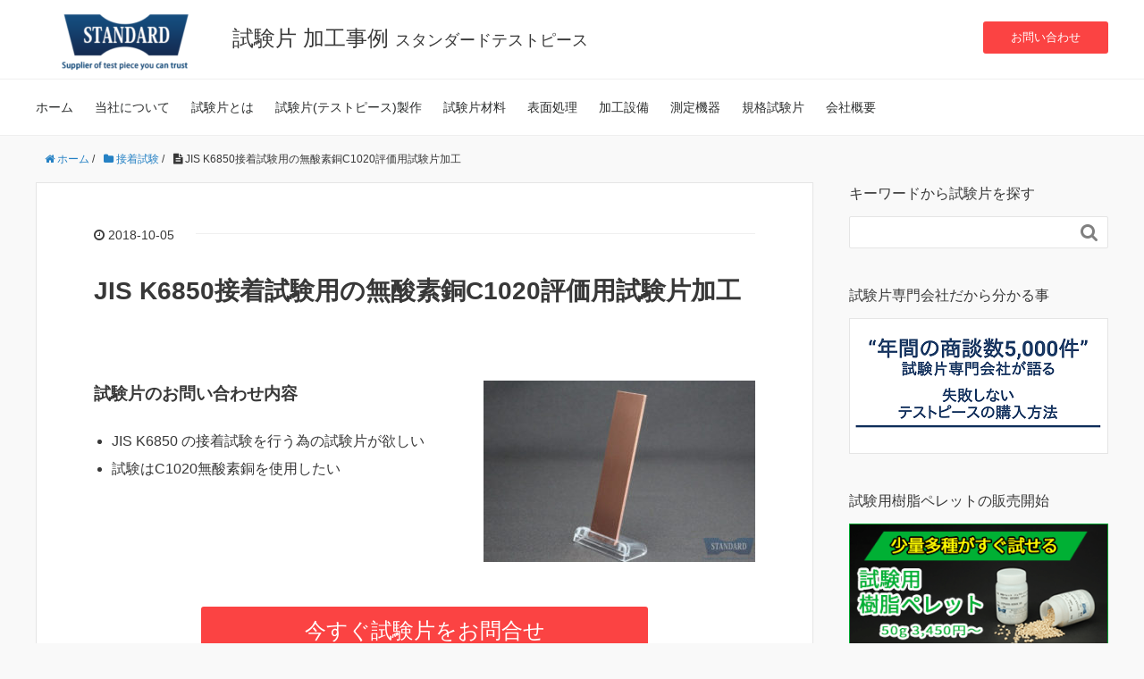

--- FILE ---
content_type: text/html; charset=UTF-8
request_url: https://test-specimen.net/%E6%8E%A5%E7%9D%80%E8%A9%A6%E9%A8%93/jis-k6850%E6%8E%A5%E7%9D%80%E8%A9%A6%E9%A8%93%E7%94%A8%E3%81%AE%E7%84%A1%E9%85%B8%E7%B4%A0%E9%8A%85c1020%E8%A9%95%E4%BE%A1%E7%94%A8%E8%A9%A6%E9%A8%93%E7%89%87%E8%A3%BD%E4%BD%9C/
body_size: 38407
content:
<!DOCTYPE HTML><html lang="ja"><head prefix="og: http://ogp.me/ns# fb: http://ogp.me/ns/fb# article: http://ogp.me/ns/article#"><meta charset="UTF-8"><title>JIS K6850接着試験用の無酸素銅C1020評価用試験片加工</title><meta name="viewport" content="width=device-width,initial-scale=1.0"><meta name="referrer" content="unsafe-url"> <!--[if lt IE 9]> <script src="http://html5shiv.googlecode.com/svn/trunk/html5.js"></script> <![endif]--><meta name="description" content="試験片のお問い合わせ内容 JIS K6850 の接着試験を行う為の試験片が欲しい 試験はC1020無酸素銅を使" /><meta name="robots" content="max-image-preview:large" /><meta name="author" content="standard-tp"/><link rel="canonical" href="https://test-specimen.net/%e6%8e%a5%e7%9d%80%e8%a9%a6%e9%a8%93/jis-k6850%e6%8e%a5%e7%9d%80%e8%a9%a6%e9%a8%93%e7%94%a8%e3%81%ae%e7%84%a1%e9%85%b8%e7%b4%a0%e9%8a%85c1020%e8%a9%95%e4%be%a1%e7%94%a8%e8%a9%a6%e9%a8%93%e7%89%87%e8%a3%bd%e4%bd%9c/" /><meta name="generator" content="All in One SEO (AIOSEO) 4.9.3" /><meta property="og:locale" content="ja_JP" /><meta property="og:site_name" content="試験片 加工事例 - スタンダードテストピース | 試験片加工販売会社 - スタンダードテストピースが加工した試験片の加工事例の一例です。JIS規格試験片、ISO規格試験片などの規格試験片から、規格外の特殊形状試験片まで様々な試験片を加工しております。大手メーカー、研究機関、大学に選ばれ続ける信頼と品質の試験片を納期、ご予算に合わせて加工販売いたします。" /><meta property="og:type" content="article" /><meta property="og:title" content="JIS K6850接着試験用の無酸素銅C1020評価用試験片加工 | 試験片 加工事例 - スタンダードテストピース" /><meta property="og:description" content="試験片のお問い合わせ内容 JIS K6850 の接着試験を行う為の試験片が欲しい 試験はC1020無酸素銅を使" /><meta property="og:url" content="https://test-specimen.net/%e6%8e%a5%e7%9d%80%e8%a9%a6%e9%a8%93/jis-k6850%e6%8e%a5%e7%9d%80%e8%a9%a6%e9%a8%93%e7%94%a8%e3%81%ae%e7%84%a1%e9%85%b8%e7%b4%a0%e9%8a%85c1020%e8%a9%95%e4%be%a1%e7%94%a8%e8%a9%a6%e9%a8%93%e7%89%87%e8%a3%bd%e4%bd%9c/" /><meta property="article:published_time" content="2018-10-05T00:50:20+00:00" /><meta property="article:modified_time" content="2023-07-25T01:51:42+00:00" /><meta name="twitter:card" content="summary" /><meta name="twitter:title" content="JIS K6850接着試験用の無酸素銅C1020評価用試験片加工 | 試験片 加工事例 - スタンダードテストピース" /><meta name="twitter:description" content="試験片のお問い合わせ内容 JIS K6850 の接着試験を行う為の試験片が欲しい 試験はC1020無酸素銅を使" /><meta name="keywords" content="JIS K6850,接着試験,無酸素銅C1020,評価用試験片" /><meta name="description" content="試験片のお問い合わせ内容JIS K6850 の接着試験を行う為の試験片が欲しい試験はC1020無酸素銅を使用したい" /><meta name="robots" content="index" /><meta property="og:title" content="JIS K6850接着試験用の無酸素銅C1020評価用試験片加工" /><meta property="og:type" content="article" /><meta property="og:description" content="試験片のお問い合わせ内容JIS K6850 の接着試験を行う為の試験片が欲しい試験はC1020無酸素銅を使用したい" /><meta property="og:url" content="https://test-specimen.net/%e6%8e%a5%e7%9d%80%e8%a9%a6%e9%a8%93/jis-k6850%e6%8e%a5%e7%9d%80%e8%a9%a6%e9%a8%93%e7%94%a8%e3%81%ae%e7%84%a1%e9%85%b8%e7%b4%a0%e9%8a%85c1020%e8%a9%95%e4%be%a1%e7%94%a8%e8%a9%a6%e9%a8%93%e7%89%87%e8%a3%bd%e4%bd%9c/" /><meta property="og:image" content="https://test-specimen.net/wp-content/uploads/2018/10/c1020_2.0_25_100_001_min_sig-add.jpg" /><meta property="og:locale" content="ja_JP" /><meta property="og:site_name" content="試験片 加工事例 - スタンダードテストピース" /><link href="https://plus.google.com/" rel="publisher" /><link rel="manifest" href="/pwa-manifest.json"><link rel="apple-touch-icon" sizes="512x512" href="https://test-specimen.net/wp-content/plugins/pwa-for-wp/images/logo-512x512.png"><link rel="apple-touch-icon-precomposed" sizes="192x192" href="https://test-specimen.net/wp-content/uploads/2018/09/favicon.png"><link rel="amphtml" href="https://test-specimen.net/%e6%8e%a5%e7%9d%80%e8%a9%a6%e9%a8%93/jis-k6850%e6%8e%a5%e7%9d%80%e8%a9%a6%e9%a8%93%e7%94%a8%e3%81%ae%e7%84%a1%e9%85%b8%e7%b4%a0%e9%8a%85c1020%e8%a9%95%e4%be%a1%e7%94%a8%e8%a9%a6%e9%a8%93%e7%89%87%e8%a3%bd%e4%bd%9c/amp/" /><meta name="generator" content="AMP for WP 1.1.11"/><link href='https://fonts.gstatic.com' crossorigin='anonymous' rel='preconnect' /><link href='https://ajax.googleapis.com' rel='preconnect' /><link href='https://fonts.googleapis.com' rel='preconnect' /><link rel="alternate" title="oEmbed (JSON)" type="application/json+oembed" href="https://test-specimen.net/wp-json/oembed/1.0/embed?url=https%3A%2F%2Ftest-specimen.net%2F%25e6%258e%25a5%25e7%259d%2580%25e8%25a9%25a6%25e9%25a8%2593%2Fjis-k6850%25e6%258e%25a5%25e7%259d%2580%25e8%25a9%25a6%25e9%25a8%2593%25e7%2594%25a8%25e3%2581%25ae%25e7%2584%25a1%25e9%2585%25b8%25e7%25b4%25a0%25e9%258a%2585c1020%25e8%25a9%2595%25e4%25be%25a1%25e7%2594%25a8%25e8%25a9%25a6%25e9%25a8%2593%25e7%2589%2587%25e8%25a3%25bd%25e4%25bd%259c%2F" /><link rel="alternate" title="oEmbed (XML)" type="text/xml+oembed" href="https://test-specimen.net/wp-json/oembed/1.0/embed?url=https%3A%2F%2Ftest-specimen.net%2F%25e6%258e%25a5%25e7%259d%2580%25e8%25a9%25a6%25e9%25a8%2593%2Fjis-k6850%25e6%258e%25a5%25e7%259d%2580%25e8%25a9%25a6%25e9%25a8%2593%25e7%2594%25a8%25e3%2581%25ae%25e7%2584%25a1%25e9%2585%25b8%25e7%25b4%25a0%25e9%258a%2585c1020%25e8%25a9%2595%25e4%25be%25a1%25e7%2594%25a8%25e8%25a9%25a6%25e9%25a8%2593%25e7%2589%2587%25e8%25a3%25bd%25e4%25bd%259c%2F&#038;format=xml" /><link rel="https://api.w.org/" href="https://test-specimen.net/wp-json/" /><link rel="alternate" title="JSON" type="application/json" href="https://test-specimen.net/wp-json/wp/v2/posts/475" /><link rel="EditURI" type="application/rsd+xml" title="RSD" href="https://test-specimen.net/xmlrpc.php?rsd" /><meta name="generator" content="WordPress 6.9" /><link rel='shortlink' href='https://test-specimen.net/?p=475' /><style media="all">img:is([sizes=auto i],[sizes^="auto," i]){contain-intrinsic-size:3000px 1500px}
@charset "UTF-8";html,body,div,span,applet,object,iframe,h1,h2,h3,h4,h5,h6,p,blockquote,pre,a,abbr,acronym,address,big,cite,code,del,dfn,em,img,ins,kbd,q,s,samp,small,strike,strong,sub,sup,tt,var,b,u,i,center,dl,dt,dd,ol,ul,li,fieldset,form,label,legend,table,caption,tbody,tfoot,thead,tr,th,td,article,aside,canvas,details,embed,figure,figcaption,footer,header,hgroup,menu,nav,output,ruby,section,summary,time,mark,audio,video{margin:0;padding:0;border:0;font:inherit;font-size:100%;vertical-align:baseline}html{line-height:1}ol,ul{list-style:none}table{border-collapse:collapse;border-spacing:0}caption,th,td{text-align:left;font-weight:400;vertical-align:middle}q,blockquote{quotes:none}q:before,q:after,blockquote:before,blockquote:after{content:"";content:none}a img{border:none}article,aside,details,figcaption,figure,footer,header,hgroup,main,menu,nav,section,summary{display:block}article,aside,details,figcaption,figure,footer,header,hgroup,nav,section,summary{display:block}audio,canvas,video{display:inline-block;*display:inline;*zoom:1;}audio:not([controls]){display:none;height:0}[hidden]{display:none}html{font-size:100%;-webkit-text-size-adjust:100%;-ms-text-size-adjust:100%}body{margin:0;font-size:16px;line-height:1.6;font-family:"游ゴシック",YuGothic,"ヒラギノ角ゴ Pro W3","Hiragino Kaku Gothic Pro",Verdana,"メイリオ",Meiryo,Osaka,"ＭＳ Ｐゴシック","MS PGothic",sans-serif;overflow-wrap:break-word;word-break:normal}a{-webkit-transition:all ease-in-out .3s;transition:all ease-in-out .3s}a:focus,a:active,a:hover{outline:0}*{box-sizing:border-box}.clear{clear:both}.clearfix{*zoom:1;}.clearfix:before{display:inline-table}.clearfix:after{content:"";display:block;clear:both}abbr[title]{border-bottom:1px dotted}b,strong{font-weight:700}blockquote{clear:both;margin:0 0 28px;padding:30px 20px 35px 55px;position:relative;border:1px #e5e5e5 solid;background:#fafafa}blockquote:before{content:'';font-family:'FontAwesome';font-size:36px;color:#e7e7e7;position:absolute;top:10px;left:10px}blockquote cite{position:absolute;right:20px;bottom:10px;font-size:12px;color:gray}dfn{font-style:italic}mark{background:#ff0;color:#000}code,kbd,pre,samp{font-family:monospace,serif;_font-family:'courier new',monospace;font-size:1em;overflow-x:scroll}small{font-size:80%}sub,sup{font-size:75%;line-height:0;position:relative;vertical-align:baseline}sup{top:-.5em}sub{bottom:-.25em}nav ul,nav ol{list-style:none;list-style-image:none}.inline-list li{display:inline-block}img{max-width:100%;height:auto;vertical-align:middle;border:0;-ms-interpolation-mode:bicubic}svg:not(:root){overflow:hidden}figure{margin:0}form{margin:0}fieldset{border:1px solid #e5e5e5;margin:0 2px;padding:.35em .625em .75em}legend{border:0;padding:0;white-space:normal;*margin-left:-7px;}button,input,select,textarea{font-size:100%;margin:0;vertical-align:baseline;*vertical-align:middle;}button,input{line-height:normal}button,html input[type=button],input[type=reset],input[type=submit],.btn{cursor:pointer;*overflow:visible;-webkit-appearance:none}button[disabled],input[disabled]{cursor:default}input[type=checkbox],input[type=radio]{box-sizing:border-box;padding:0;*height:13px;*width:13px;}input[type=search]{-webkit-appearance:textfield;box-sizing:border-box}input[type=search]::-webkit-search-cancel-button,input[type=search]::-webkit-search-decoration{-webkit-appearance:none}button::-moz-focus-inner,input::-moz-focus-inner{border:0;padding:0}textarea{overflow:auto;vertical-align:top}form input[type=text],form input[type=email],form input[type=url],form input[type=tel],form input[type=number],form input[type=date],form textarea{border-radius:3px;padding:8px 13px;max-width:100%;border:1px #ccc solid;outline:none;box-sizing:border-box}form textarea{width:80%}form input[type=submit],form button{padding:12px 20px;border:none}form input[type=submit]:hover,form button:hover{cursor:pointer}#searchform{overflow:hidden;background:#fff;border:1px solid #e5e5e5;padding-bottom:0;border-radius:2px}#searchform div{position:relative;padding-right:40px}#searchform label{display:none}#searchform input[type=text]{line-height:18px;padding:8px 13px;font-size:14px;width:100%;box-sizing:border-box;border:none;float:left}#searchform button{float:right;position:absolute;top:0;right:0;vertical-align:top;line-height:18px;border:none;border-radius:3px;width:40px;padding:8px 5px;-webkit-transition:background .3s ease-in-out;transition:background .3s ease-in-out;background:0 0;font-family:'FontAwesome';font-size:21px;color:gray}#searchform button:hover{cursor:pointer}table{border-collapse:collapse;border-spacing:0;border:1px solid #e5e5e5}th,td{border:1px solid #e5e5e5;padding:8px 13px}@media screen and (max-width:767px){h1{font-size:22px;margin:36px 0;clear:both}.post-content h2{font-size:18px;margin:2em 0 1em;clear:both}.post-content h3,.post-content h4,.post-content h5,.post-content h6{font-size:16px;margin:2em 0 1em}}.aligncenter,div.aligncenter{display:block;margin-left:auto;margin-right:auto}.alignright{float:right;margin-left:12px;margin-bottom:12px}.alignleft{float:left;margin-right:12px;margin-bottom:12px}.aligncenter{clear:both;margin-left:auto;margin-right:auto;display:block}#logo{margin:0}.post-content h1,.post-content h2,.post-content h3,.post-content h4,.post-content h5,.post-content h6{font-weight:700;line-height:1.4}.post-content h1{font-size:36px;margin:1em 0;clear:both}.post-content h2{font-size:28px;margin:2em 0 1em;clear:both}.post-content h3{font-size:24px;margin:2em 0 1em}.post-content h4{font-size:18px;margin:2em 0 1em}.post-content h5{font-size:16px;margin:2em 0 1em}.post-content h6{font-size:14px;margin:2em 0 1em}.post-content p,.post-content pre{margin:0 0 1.6em;line-height:1.6}.post-content dl,.post-content menu,.post-content ol,.post-content ul{margin:0 0 2em}.post-content li{margin:6px 0}.post-content dd{margin:0 0 20px}.post-content ol,.post-content ul{padding:0 0 0 20px}.post-content ol ol,.post-content ol ul,.post-content ul ol,.post-content ul ul{margin:0}.post-content blockquote{clear:both;margin:0 0 28px;padding:30px 20px 35px 55px;position:relative;border:1px #eee solid}.post-content blockquote:before{content:'';font-family:'FontAwesome';font-size:32px;color:#e7e7e7;position:absolute;top:20px;left:12px}.post-content blockquote cite{position:absolute;right:20px;bottom:10px;font-size:12px;color:gray}.post-content blockquote *:last-child{margin-bottom:0}.post-content table{border:1px #ddd solid;max-width:100%;margin-bottom:48px}.post-content table th,.post-content table td{padding:8px 10px;border:#ddd solid 1px}.post-content table th{color:#fff}.post-content table thead th{background:#5e6265}.post-content table tbody th{background:#919598}.post-content table.table-line table,.post-content table.table-line th,.post-content table.table-line td{border-color:#fff}.post-content table.table-line th{background:0 0;color:#333;font-weight:700}.post-content table.table-line thead th{background:#5e6265;color:#fff}.post-content table.table-line tr{background:#eee}.post-content table.table-line tr:nth-child(2n+1){background:#ddd}.post-title{margin:0 0 36px;font-size:28px;clear:both;font-weight:700}body.page .post-title{margin-bottom:0}.wp-caption{border:1px solid #ddd;text-align:center;background-color:#f3f3f3;padding-top:4px;padding-left:4px;padding-right:4px;margin:10px;max-width:100%;box-sizing:border-box;-khtml-border-radius:3px;border-radius:3px}.wp-caption.aligncenter{margin:10px auto}.wp-caption img{margin:0;padding:0;border:0 none}.wp-caption p.wp-caption-text{font-size:11px;line-height:17px;padding:0 4px 5px;margin:0}.content-none #searchform{max-width:400px}.pagetop{visibility:hidden;opacity:0;position:fixed;bottom:50px;right:50px;color:#fff}.pagetop span{display:block;border-radius:25px;background:#2b2b2b;width:50px;height:50px;text-align:center;line-height:40px;font-size:36px}.pagetop span i{color:#fff}.pagetop.show{visibility:visible;opacity:.8}@media screen and (max-width:991px){.pagetop{right:20px;bottom:20px}}.row{*zoom:1;}.row:before{display:inline-table}.row:after{content:"";display:block;clear:both}.gr1,.gr2,.gr3,.gr4,.gr5,.gr6,.gr7,.gr8,.gr9,.gr10,.gr11,.gr12,.gld-sub,.gld-main,.gr1-5{float:left;box-sizing:border-box}.gr1{width:8.33%}.gr2{width:16.66%}.gr3{width:25%}.gr4{width:33.33%}.gr5{width:41.66%}.gr6{width:50%}.gr7{width:58.33%}.gr8{width:66.66%}.gr9{width:75%}.gr10{width:83.33%}.gr11{width:91.33%}.gr12{width:100%}.gr1-5{width:20%}.gld-sub{width:37.31%}.gld-main{width:62.68%}@media screen and (max-width:1200px){.gr1.lt-flat,.gr2.lt-flat,.gr3.lt-flat,.gr4.lt-flat,.gr5.lt-flat,.gr6.lt-flat,.gr7.lt-flat,.gr8.lt-flat,.gr9.lt-flat,.gr10.lt-flat,.gr11.lt-flat,.gr12.lt-flat,.gld-sub.lt-flat,.gld-main.lt-flat,.gr1-5.lt-flat{width:100% !important}}@media (min-width:992px) and (max-width:1200px){.gr1-lt{width:8.33% !important}.gr2-lt{width:16.66% !important}.gr3-lt{width:25% !important}.gr4-lt{width:33.33% !important}.gr5-lt{width:41.66% !important}.gr6-lt{width:50% !important}.gr7-lt{width:58.33% !important}.gr8-lt{width:66.66% !important}.gr9-lt{width:75% !important}.gr10-lt{width:83.33% !important}.gr11-lt{width:91.33% !important}.gr12-lt{width:100% !important}.gr1-5-lt{width:20% !important}.gld-sub-lt{width:37.31% !important}.gld-main-lt{width:62.68% !important}}@media screen and (max-width:991px){.gr1.tb-flat,.gr2.tb-flat,.gr3.tb-flat,.gr4.tb-flat,.gr5.tb-flat,.gr6.tb-flat,.gr7.tb-flat,.gr8.tb-flat,.gr9.tb-flat,.gr10.tb-flat,.gr11.tb-flat,.gr12.tb-flat,.gld-sub.tb-flat,.gld-main.tb-flat,.gr1-5.tb-flat{width:100% !important}.gr1-tb{width:8.33% !important}.gr2-tb{width:16.66% !important}.gr3-tb{width:25% !important}.gr4-tb{width:33.33% !important}.gr5-tb{width:41.66% !important}.gr6-tb{width:50% !important}.gr7-tb{width:58.33% !important}.gr8-tb{width:66.66% !important}.gr9-tb{width:75% !important}.gr10-tb{width:83.33% !important}.gr11-tb{width:91.33% !important}.gr12-tb{width:100% !important}.gr1-5-tb{width:20% !important}.gld-sub-tb{width:37.31% !important}.gld-main-tb{width:62.68% !important}}@media (min-width:768px) and (max-width:991px){.gr1-tb{width:8.33% !important}.gr2-tb{width:16.66% !important}.gr3-tb{width:25% !important}.gr4-tb{width:33.33% !important}.gr5-tb{width:41.66% !important}.gr6-tb{width:50% !important}.gr7-tb{width:58.33% !important}.gr8-tb{width:66.66% !important}.gr9-tb{width:75% !important}.gr10-tb{width:83.33% !important}.gr11-tb{width:91.33% !important}.gr12-tb{width:100% !important}.gr1-5-tb{width:20% !important}.gld-sub-tb{width:37.31% !important}.gld-main-tb{width:62.68% !important}}@media screen and (max-width:767px){.gr1,.gr2,.gr3,.gr4,.gr5,.gr6,.gr7,.gr8,.gr9,.gr10,.gr11,.gr12,.gr1-5,.gld-sub,.gld-main{width:100%}.gr1-sp{width:8.33% !important}.gr2-sp{width:16.66% !important}.gr3-sp{width:25% !important}.gr4-sp{width:33.33% !important}.gr5-sp{width:41.66% !important}.gr6-sp{width:50% !important}.gr7-sp{width:58.33% !important}.gr8-sp{width:66.66% !important}.gr9-sp{width:75% !important}.gr10-sp{width:83.33% !important}.gr11-sp{width:91.33% !important}.gr12-sp{width:100% !important}.gr1-5-sp{width:20% !important}.gld-sub-sp{width:37.31% !important}.gld-main-sp{width:62.68% !important}.post-content table{width:100%;-webkit-overflow-scrolling:touch;white-space:nowrap;margin-bottom:0}}
/*!
 *  Font Awesome 4.5.0 by @davegandy - http://fontawesome.io - @fontawesome
 *  License - http://fontawesome.io/license (Font: SIL OFL 1.1, CSS: MIT License)
 */@font-face{font-family:'FontAwesome';src:url(//test-specimen.net/wp-content/themes/xeory_base/lib/fonts/font-awesome-4.5.0/css/../fonts/fontawesome-webfont.eot?v=4.5.0);src:url(//test-specimen.net/wp-content/themes/xeory_base/lib/fonts/font-awesome-4.5.0/css/../fonts/fontawesome-webfont.eot?#iefix&v=4.5.0) format('embedded-opentype'),url(//test-specimen.net/wp-content/themes/xeory_base/lib/fonts/font-awesome-4.5.0/css/../fonts/fontawesome-webfont.woff2?v=4.5.0) format('woff2'),url(//test-specimen.net/wp-content/themes/xeory_base/lib/fonts/font-awesome-4.5.0/css/../fonts/fontawesome-webfont.woff?v=4.5.0) format('woff'),url(//test-specimen.net/wp-content/themes/xeory_base/lib/fonts/font-awesome-4.5.0/css/../fonts/fontawesome-webfont.ttf?v=4.5.0) format('truetype'),url(//test-specimen.net/wp-content/themes/xeory_base/lib/fonts/font-awesome-4.5.0/css/../fonts/fontawesome-webfont.svg?v=4.5.0#fontawesomeregular) format('svg');font-weight:normal;font-style:normal}.fa{display:inline-block;font:normal normal normal 14px/1 FontAwesome;font-size:inherit;text-rendering:auto;-webkit-font-smoothing:antialiased;-moz-osx-font-smoothing:grayscale}.fa-lg{font-size:1.33333333em;line-height:.75em;vertical-align:-15%}.fa-2x{font-size:2em}.fa-3x{font-size:3em}.fa-4x{font-size:4em}.fa-5x{font-size:5em}.fa-fw{width:1.28571429em;text-align:center}.fa-ul{padding-left:0;margin-left:2.14285714em;list-style-type:none}.fa-ul>li{position:relative}.fa-li{position:absolute;left:-2.14285714em;width:2.14285714em;top:.14285714em;text-align:center}.fa-li.fa-lg{left:-1.85714286em}.fa-border{padding:.2em .25em .15em;border:solid .08em #eee;border-radius:.1em}.fa-pull-left{float:left}.fa-pull-right{float:right}.fa.fa-pull-left{margin-right:.3em}.fa.fa-pull-right{margin-left:.3em}.pull-right{float:right}.pull-left{float:left}.fa.pull-left{margin-right:.3em}.fa.pull-right{margin-left:.3em}.fa-spin{-webkit-animation:fa-spin 2s infinite linear;animation:fa-spin 2s infinite linear}.fa-pulse{-webkit-animation:fa-spin 1s infinite steps(8);animation:fa-spin 1s infinite steps(8)}@-webkit-keyframes fa-spin{0%{-webkit-transform:rotate(0deg);transform:rotate(0deg)}100%{-webkit-transform:rotate(359deg);transform:rotate(359deg)}}@keyframes fa-spin{0%{-webkit-transform:rotate(0deg);transform:rotate(0deg)}100%{-webkit-transform:rotate(359deg);transform:rotate(359deg)}}.fa-rotate-90{filter:progid:DXImageTransform.Microsoft.BasicImage(rotation=1);-webkit-transform:rotate(90deg);-ms-transform:rotate(90deg);transform:rotate(90deg)}.fa-rotate-180{filter:progid:DXImageTransform.Microsoft.BasicImage(rotation=2);-webkit-transform:rotate(180deg);-ms-transform:rotate(180deg);transform:rotate(180deg)}.fa-rotate-270{filter:progid:DXImageTransform.Microsoft.BasicImage(rotation=3);-webkit-transform:rotate(270deg);-ms-transform:rotate(270deg);transform:rotate(270deg)}.fa-flip-horizontal{filter:progid:DXImageTransform.Microsoft.BasicImage(rotation=0, mirror=1);-webkit-transform:scale(-1, 1);-ms-transform:scale(-1, 1);transform:scale(-1, 1)}.fa-flip-vertical{filter:progid:DXImageTransform.Microsoft.BasicImage(rotation=2, mirror=1);-webkit-transform:scale(1, -1);-ms-transform:scale(1, -1);transform:scale(1, -1)}:root .fa-rotate-90,:root .fa-rotate-180,:root .fa-rotate-270,:root .fa-flip-horizontal,:root .fa-flip-vertical{filter:none}.fa-stack{position:relative;display:inline-block;width:2em;height:2em;line-height:2em;vertical-align:middle}.fa-stack-1x,.fa-stack-2x{position:absolute;left:0;width:100%;text-align:center}.fa-stack-1x{line-height:inherit}.fa-stack-2x{font-size:2em}.fa-inverse{color:#fff}.fa-glass:before{content:"\f000"}.fa-music:before{content:"\f001"}.fa-search:before{content:"\f002"}.fa-envelope-o:before{content:"\f003"}.fa-heart:before{content:"\f004"}.fa-star:before{content:"\f005"}.fa-star-o:before{content:"\f006"}.fa-user:before{content:"\f007"}.fa-film:before{content:"\f008"}.fa-th-large:before{content:"\f009"}.fa-th:before{content:"\f00a"}.fa-th-list:before{content:"\f00b"}.fa-check:before{content:"\f00c"}.fa-remove:before,.fa-close:before,.fa-times:before{content:"\f00d"}.fa-search-plus:before{content:"\f00e"}.fa-search-minus:before{content:"\f010"}.fa-power-off:before{content:"\f011"}.fa-signal:before{content:"\f012"}.fa-gear:before,.fa-cog:before{content:"\f013"}.fa-trash-o:before{content:"\f014"}.fa-home:before{content:"\f015"}.fa-file-o:before{content:"\f016"}.fa-clock-o:before{content:"\f017"}.fa-road:before{content:"\f018"}.fa-download:before{content:"\f019"}.fa-arrow-circle-o-down:before{content:"\f01a"}.fa-arrow-circle-o-up:before{content:"\f01b"}.fa-inbox:before{content:"\f01c"}.fa-play-circle-o:before{content:"\f01d"}.fa-rotate-right:before,.fa-repeat:before{content:"\f01e"}.fa-refresh:before{content:"\f021"}.fa-list-alt:before{content:"\f022"}.fa-lock:before{content:"\f023"}.fa-flag:before{content:"\f024"}.fa-headphones:before{content:"\f025"}.fa-volume-off:before{content:"\f026"}.fa-volume-down:before{content:"\f027"}.fa-volume-up:before{content:"\f028"}.fa-qrcode:before{content:"\f029"}.fa-barcode:before{content:"\f02a"}.fa-tag:before{content:"\f02b"}.fa-tags:before{content:"\f02c"}.fa-book:before{content:"\f02d"}.fa-bookmark:before{content:"\f02e"}.fa-print:before{content:"\f02f"}.fa-camera:before{content:"\f030"}.fa-font:before{content:"\f031"}.fa-bold:before{content:"\f032"}.fa-italic:before{content:"\f033"}.fa-text-height:before{content:"\f034"}.fa-text-width:before{content:"\f035"}.fa-align-left:before{content:"\f036"}.fa-align-center:before{content:"\f037"}.fa-align-right:before{content:"\f038"}.fa-align-justify:before{content:"\f039"}.fa-list:before{content:"\f03a"}.fa-dedent:before,.fa-outdent:before{content:"\f03b"}.fa-indent:before{content:"\f03c"}.fa-video-camera:before{content:"\f03d"}.fa-photo:before,.fa-image:before,.fa-picture-o:before{content:"\f03e"}.fa-pencil:before{content:"\f040"}.fa-map-marker:before{content:"\f041"}.fa-adjust:before{content:"\f042"}.fa-tint:before{content:"\f043"}.fa-edit:before,.fa-pencil-square-o:before{content:"\f044"}.fa-share-square-o:before{content:"\f045"}.fa-check-square-o:before{content:"\f046"}.fa-arrows:before{content:"\f047"}.fa-step-backward:before{content:"\f048"}.fa-fast-backward:before{content:"\f049"}.fa-backward:before{content:"\f04a"}.fa-play:before{content:"\f04b"}.fa-pause:before{content:"\f04c"}.fa-stop:before{content:"\f04d"}.fa-forward:before{content:"\f04e"}.fa-fast-forward:before{content:"\f050"}.fa-step-forward:before{content:"\f051"}.fa-eject:before{content:"\f052"}.fa-chevron-left:before{content:"\f053"}.fa-chevron-right:before{content:"\f054"}.fa-plus-circle:before{content:"\f055"}.fa-minus-circle:before{content:"\f056"}.fa-times-circle:before{content:"\f057"}.fa-check-circle:before{content:"\f058"}.fa-question-circle:before{content:"\f059"}.fa-info-circle:before{content:"\f05a"}.fa-crosshairs:before{content:"\f05b"}.fa-times-circle-o:before{content:"\f05c"}.fa-check-circle-o:before{content:"\f05d"}.fa-ban:before{content:"\f05e"}.fa-arrow-left:before{content:"\f060"}.fa-arrow-right:before{content:"\f061"}.fa-arrow-up:before{content:"\f062"}.fa-arrow-down:before{content:"\f063"}.fa-mail-forward:before,.fa-share:before{content:"\f064"}.fa-expand:before{content:"\f065"}.fa-compress:before{content:"\f066"}.fa-plus:before{content:"\f067"}.fa-minus:before{content:"\f068"}.fa-asterisk:before{content:"\f069"}.fa-exclamation-circle:before{content:"\f06a"}.fa-gift:before{content:"\f06b"}.fa-leaf:before{content:"\f06c"}.fa-fire:before{content:"\f06d"}.fa-eye:before{content:"\f06e"}.fa-eye-slash:before{content:"\f070"}.fa-warning:before,.fa-exclamation-triangle:before{content:"\f071"}.fa-plane:before{content:"\f072"}.fa-calendar:before{content:"\f073"}.fa-random:before{content:"\f074"}.fa-comment:before{content:"\f075"}.fa-magnet:before{content:"\f076"}.fa-chevron-up:before{content:"\f077"}.fa-chevron-down:before{content:"\f078"}.fa-retweet:before{content:"\f079"}.fa-shopping-cart:before{content:"\f07a"}.fa-folder:before{content:"\f07b"}.fa-folder-open:before{content:"\f07c"}.fa-arrows-v:before{content:"\f07d"}.fa-arrows-h:before{content:"\f07e"}.fa-bar-chart-o:before,.fa-bar-chart:before{content:"\f080"}.fa-twitter-square:before{content:"\f081"}.fa-facebook-square:before{content:"\f082"}.fa-camera-retro:before{content:"\f083"}.fa-key:before{content:"\f084"}.fa-gears:before,.fa-cogs:before{content:"\f085"}.fa-comments:before{content:"\f086"}.fa-thumbs-o-up:before{content:"\f087"}.fa-thumbs-o-down:before{content:"\f088"}.fa-star-half:before{content:"\f089"}.fa-heart-o:before{content:"\f08a"}.fa-sign-out:before{content:"\f08b"}.fa-linkedin-square:before{content:"\f08c"}.fa-thumb-tack:before{content:"\f08d"}.fa-external-link:before{content:"\f08e"}.fa-sign-in:before{content:"\f090"}.fa-trophy:before{content:"\f091"}.fa-github-square:before{content:"\f092"}.fa-upload:before{content:"\f093"}.fa-lemon-o:before{content:"\f094"}.fa-phone:before{content:"\f095"}.fa-square-o:before{content:"\f096"}.fa-bookmark-o:before{content:"\f097"}.fa-phone-square:before{content:"\f098"}.fa-twitter:before{content:"\f099"}.fa-facebook-f:before,.fa-facebook:before{content:"\f09a"}.fa-github:before{content:"\f09b"}.fa-unlock:before{content:"\f09c"}.fa-credit-card:before{content:"\f09d"}.fa-feed:before,.fa-rss:before{content:"\f09e"}.fa-hdd-o:before{content:"\f0a0"}.fa-bullhorn:before{content:"\f0a1"}.fa-bell:before{content:"\f0f3"}.fa-certificate:before{content:"\f0a3"}.fa-hand-o-right:before{content:"\f0a4"}.fa-hand-o-left:before{content:"\f0a5"}.fa-hand-o-up:before{content:"\f0a6"}.fa-hand-o-down:before{content:"\f0a7"}.fa-arrow-circle-left:before{content:"\f0a8"}.fa-arrow-circle-right:before{content:"\f0a9"}.fa-arrow-circle-up:before{content:"\f0aa"}.fa-arrow-circle-down:before{content:"\f0ab"}.fa-globe:before{content:"\f0ac"}.fa-wrench:before{content:"\f0ad"}.fa-tasks:before{content:"\f0ae"}.fa-filter:before{content:"\f0b0"}.fa-briefcase:before{content:"\f0b1"}.fa-arrows-alt:before{content:"\f0b2"}.fa-group:before,.fa-users:before{content:"\f0c0"}.fa-chain:before,.fa-link:before{content:"\f0c1"}.fa-cloud:before{content:"\f0c2"}.fa-flask:before{content:"\f0c3"}.fa-cut:before,.fa-scissors:before{content:"\f0c4"}.fa-copy:before,.fa-files-o:before{content:"\f0c5"}.fa-paperclip:before{content:"\f0c6"}.fa-save:before,.fa-floppy-o:before{content:"\f0c7"}.fa-square:before{content:"\f0c8"}.fa-navicon:before,.fa-reorder:before,.fa-bars:before{content:"\f0c9"}.fa-list-ul:before{content:"\f0ca"}.fa-list-ol:before{content:"\f0cb"}.fa-strikethrough:before{content:"\f0cc"}.fa-underline:before{content:"\f0cd"}.fa-table:before{content:"\f0ce"}.fa-magic:before{content:"\f0d0"}.fa-truck:before{content:"\f0d1"}.fa-pinterest:before{content:"\f0d2"}.fa-pinterest-square:before{content:"\f0d3"}.fa-google-plus-square:before{content:"\f0d4"}.fa-google-plus:before{content:"\f0d5"}.fa-money:before{content:"\f0d6"}.fa-caret-down:before{content:"\f0d7"}.fa-caret-up:before{content:"\f0d8"}.fa-caret-left:before{content:"\f0d9"}.fa-caret-right:before{content:"\f0da"}.fa-columns:before{content:"\f0db"}.fa-unsorted:before,.fa-sort:before{content:"\f0dc"}.fa-sort-down:before,.fa-sort-desc:before{content:"\f0dd"}.fa-sort-up:before,.fa-sort-asc:before{content:"\f0de"}.fa-envelope:before{content:"\f0e0"}.fa-linkedin:before{content:"\f0e1"}.fa-rotate-left:before,.fa-undo:before{content:"\f0e2"}.fa-legal:before,.fa-gavel:before{content:"\f0e3"}.fa-dashboard:before,.fa-tachometer:before{content:"\f0e4"}.fa-comment-o:before{content:"\f0e5"}.fa-comments-o:before{content:"\f0e6"}.fa-flash:before,.fa-bolt:before{content:"\f0e7"}.fa-sitemap:before{content:"\f0e8"}.fa-umbrella:before{content:"\f0e9"}.fa-paste:before,.fa-clipboard:before{content:"\f0ea"}.fa-lightbulb-o:before{content:"\f0eb"}.fa-exchange:before{content:"\f0ec"}.fa-cloud-download:before{content:"\f0ed"}.fa-cloud-upload:before{content:"\f0ee"}.fa-user-md:before{content:"\f0f0"}.fa-stethoscope:before{content:"\f0f1"}.fa-suitcase:before{content:"\f0f2"}.fa-bell-o:before{content:"\f0a2"}.fa-coffee:before{content:"\f0f4"}.fa-cutlery:before{content:"\f0f5"}.fa-file-text-o:before{content:"\f0f6"}.fa-building-o:before{content:"\f0f7"}.fa-hospital-o:before{content:"\f0f8"}.fa-ambulance:before{content:"\f0f9"}.fa-medkit:before{content:"\f0fa"}.fa-fighter-jet:before{content:"\f0fb"}.fa-beer:before{content:"\f0fc"}.fa-h-square:before{content:"\f0fd"}.fa-plus-square:before{content:"\f0fe"}.fa-angle-double-left:before{content:"\f100"}.fa-angle-double-right:before{content:"\f101"}.fa-angle-double-up:before{content:"\f102"}.fa-angle-double-down:before{content:"\f103"}.fa-angle-left:before{content:"\f104"}.fa-angle-right:before{content:"\f105"}.fa-angle-up:before{content:"\f106"}.fa-angle-down:before{content:"\f107"}.fa-desktop:before{content:"\f108"}.fa-laptop:before{content:"\f109"}.fa-tablet:before{content:"\f10a"}.fa-mobile-phone:before,.fa-mobile:before{content:"\f10b"}.fa-circle-o:before{content:"\f10c"}.fa-quote-left:before{content:"\f10d"}.fa-quote-right:before{content:"\f10e"}.fa-spinner:before{content:"\f110"}.fa-circle:before{content:"\f111"}.fa-mail-reply:before,.fa-reply:before{content:"\f112"}.fa-github-alt:before{content:"\f113"}.fa-folder-o:before{content:"\f114"}.fa-folder-open-o:before{content:"\f115"}.fa-smile-o:before{content:"\f118"}.fa-frown-o:before{content:"\f119"}.fa-meh-o:before{content:"\f11a"}.fa-gamepad:before{content:"\f11b"}.fa-keyboard-o:before{content:"\f11c"}.fa-flag-o:before{content:"\f11d"}.fa-flag-checkered:before{content:"\f11e"}.fa-terminal:before{content:"\f120"}.fa-code:before{content:"\f121"}.fa-mail-reply-all:before,.fa-reply-all:before{content:"\f122"}.fa-star-half-empty:before,.fa-star-half-full:before,.fa-star-half-o:before{content:"\f123"}.fa-location-arrow:before{content:"\f124"}.fa-crop:before{content:"\f125"}.fa-code-fork:before{content:"\f126"}.fa-unlink:before,.fa-chain-broken:before{content:"\f127"}.fa-question:before{content:"\f128"}.fa-info:before{content:"\f129"}.fa-exclamation:before{content:"\f12a"}.fa-superscript:before{content:"\f12b"}.fa-subscript:before{content:"\f12c"}.fa-eraser:before{content:"\f12d"}.fa-puzzle-piece:before{content:"\f12e"}.fa-microphone:before{content:"\f130"}.fa-microphone-slash:before{content:"\f131"}.fa-shield:before{content:"\f132"}.fa-calendar-o:before{content:"\f133"}.fa-fire-extinguisher:before{content:"\f134"}.fa-rocket:before{content:"\f135"}.fa-maxcdn:before{content:"\f136"}.fa-chevron-circle-left:before{content:"\f137"}.fa-chevron-circle-right:before{content:"\f138"}.fa-chevron-circle-up:before{content:"\f139"}.fa-chevron-circle-down:before{content:"\f13a"}.fa-html5:before{content:"\f13b"}.fa-css3:before{content:"\f13c"}.fa-anchor:before{content:"\f13d"}.fa-unlock-alt:before{content:"\f13e"}.fa-bullseye:before{content:"\f140"}.fa-ellipsis-h:before{content:"\f141"}.fa-ellipsis-v:before{content:"\f142"}.fa-rss-square:before{content:"\f143"}.fa-play-circle:before{content:"\f144"}.fa-ticket:before{content:"\f145"}.fa-minus-square:before{content:"\f146"}.fa-minus-square-o:before{content:"\f147"}.fa-level-up:before{content:"\f148"}.fa-level-down:before{content:"\f149"}.fa-check-square:before{content:"\f14a"}.fa-pencil-square:before{content:"\f14b"}.fa-external-link-square:before{content:"\f14c"}.fa-share-square:before{content:"\f14d"}.fa-compass:before{content:"\f14e"}.fa-toggle-down:before,.fa-caret-square-o-down:before{content:"\f150"}.fa-toggle-up:before,.fa-caret-square-o-up:before{content:"\f151"}.fa-toggle-right:before,.fa-caret-square-o-right:before{content:"\f152"}.fa-euro:before,.fa-eur:before{content:"\f153"}.fa-gbp:before{content:"\f154"}.fa-dollar:before,.fa-usd:before{content:"\f155"}.fa-rupee:before,.fa-inr:before{content:"\f156"}.fa-cny:before,.fa-rmb:before,.fa-yen:before,.fa-jpy:before{content:"\f157"}.fa-ruble:before,.fa-rouble:before,.fa-rub:before{content:"\f158"}.fa-won:before,.fa-krw:before{content:"\f159"}.fa-bitcoin:before,.fa-btc:before{content:"\f15a"}.fa-file:before{content:"\f15b"}.fa-file-text:before{content:"\f15c"}.fa-sort-alpha-asc:before{content:"\f15d"}.fa-sort-alpha-desc:before{content:"\f15e"}.fa-sort-amount-asc:before{content:"\f160"}.fa-sort-amount-desc:before{content:"\f161"}.fa-sort-numeric-asc:before{content:"\f162"}.fa-sort-numeric-desc:before{content:"\f163"}.fa-thumbs-up:before{content:"\f164"}.fa-thumbs-down:before{content:"\f165"}.fa-youtube-square:before{content:"\f166"}.fa-youtube:before{content:"\f167"}.fa-xing:before{content:"\f168"}.fa-xing-square:before{content:"\f169"}.fa-youtube-play:before{content:"\f16a"}.fa-dropbox:before{content:"\f16b"}.fa-stack-overflow:before{content:"\f16c"}.fa-instagram:before{content:"\f16d"}.fa-flickr:before{content:"\f16e"}.fa-adn:before{content:"\f170"}.fa-bitbucket:before{content:"\f171"}.fa-bitbucket-square:before{content:"\f172"}.fa-tumblr:before{content:"\f173"}.fa-tumblr-square:before{content:"\f174"}.fa-long-arrow-down:before{content:"\f175"}.fa-long-arrow-up:before{content:"\f176"}.fa-long-arrow-left:before{content:"\f177"}.fa-long-arrow-right:before{content:"\f178"}.fa-apple:before{content:"\f179"}.fa-windows:before{content:"\f17a"}.fa-android:before{content:"\f17b"}.fa-linux:before{content:"\f17c"}.fa-dribbble:before{content:"\f17d"}.fa-skype:before{content:"\f17e"}.fa-foursquare:before{content:"\f180"}.fa-trello:before{content:"\f181"}.fa-female:before{content:"\f182"}.fa-male:before{content:"\f183"}.fa-gittip:before,.fa-gratipay:before{content:"\f184"}.fa-sun-o:before{content:"\f185"}.fa-moon-o:before{content:"\f186"}.fa-archive:before{content:"\f187"}.fa-bug:before{content:"\f188"}.fa-vk:before{content:"\f189"}.fa-weibo:before{content:"\f18a"}.fa-renren:before{content:"\f18b"}.fa-pagelines:before{content:"\f18c"}.fa-stack-exchange:before{content:"\f18d"}.fa-arrow-circle-o-right:before{content:"\f18e"}.fa-arrow-circle-o-left:before{content:"\f190"}.fa-toggle-left:before,.fa-caret-square-o-left:before{content:"\f191"}.fa-dot-circle-o:before{content:"\f192"}.fa-wheelchair:before{content:"\f193"}.fa-vimeo-square:before{content:"\f194"}.fa-turkish-lira:before,.fa-try:before{content:"\f195"}.fa-plus-square-o:before{content:"\f196"}.fa-space-shuttle:before{content:"\f197"}.fa-slack:before{content:"\f198"}.fa-envelope-square:before{content:"\f199"}.fa-wordpress:before{content:"\f19a"}.fa-openid:before{content:"\f19b"}.fa-institution:before,.fa-bank:before,.fa-university:before{content:"\f19c"}.fa-mortar-board:before,.fa-graduation-cap:before{content:"\f19d"}.fa-yahoo:before{content:"\f19e"}.fa-google:before{content:"\f1a0"}.fa-reddit:before{content:"\f1a1"}.fa-reddit-square:before{content:"\f1a2"}.fa-stumbleupon-circle:before{content:"\f1a3"}.fa-stumbleupon:before{content:"\f1a4"}.fa-delicious:before{content:"\f1a5"}.fa-digg:before{content:"\f1a6"}.fa-pied-piper:before{content:"\f1a7"}.fa-pied-piper-alt:before{content:"\f1a8"}.fa-drupal:before{content:"\f1a9"}.fa-joomla:before{content:"\f1aa"}.fa-language:before{content:"\f1ab"}.fa-fax:before{content:"\f1ac"}.fa-building:before{content:"\f1ad"}.fa-child:before{content:"\f1ae"}.fa-paw:before{content:"\f1b0"}.fa-spoon:before{content:"\f1b1"}.fa-cube:before{content:"\f1b2"}.fa-cubes:before{content:"\f1b3"}.fa-behance:before{content:"\f1b4"}.fa-behance-square:before{content:"\f1b5"}.fa-steam:before{content:"\f1b6"}.fa-steam-square:before{content:"\f1b7"}.fa-recycle:before{content:"\f1b8"}.fa-automobile:before,.fa-car:before{content:"\f1b9"}.fa-cab:before,.fa-taxi:before{content:"\f1ba"}.fa-tree:before{content:"\f1bb"}.fa-spotify:before{content:"\f1bc"}.fa-deviantart:before{content:"\f1bd"}.fa-soundcloud:before{content:"\f1be"}.fa-database:before{content:"\f1c0"}.fa-file-pdf-o:before{content:"\f1c1"}.fa-file-word-o:before{content:"\f1c2"}.fa-file-excel-o:before{content:"\f1c3"}.fa-file-powerpoint-o:before{content:"\f1c4"}.fa-file-photo-o:before,.fa-file-picture-o:before,.fa-file-image-o:before{content:"\f1c5"}.fa-file-zip-o:before,.fa-file-archive-o:before{content:"\f1c6"}.fa-file-sound-o:before,.fa-file-audio-o:before{content:"\f1c7"}.fa-file-movie-o:before,.fa-file-video-o:before{content:"\f1c8"}.fa-file-code-o:before{content:"\f1c9"}.fa-vine:before{content:"\f1ca"}.fa-codepen:before{content:"\f1cb"}.fa-jsfiddle:before{content:"\f1cc"}.fa-life-bouy:before,.fa-life-buoy:before,.fa-life-saver:before,.fa-support:before,.fa-life-ring:before{content:"\f1cd"}.fa-circle-o-notch:before{content:"\f1ce"}.fa-ra:before,.fa-rebel:before{content:"\f1d0"}.fa-ge:before,.fa-empire:before{content:"\f1d1"}.fa-git-square:before{content:"\f1d2"}.fa-git:before{content:"\f1d3"}.fa-y-combinator-square:before,.fa-yc-square:before,.fa-hacker-news:before{content:"\f1d4"}.fa-tencent-weibo:before{content:"\f1d5"}.fa-qq:before{content:"\f1d6"}.fa-wechat:before,.fa-weixin:before{content:"\f1d7"}.fa-send:before,.fa-paper-plane:before{content:"\f1d8"}.fa-send-o:before,.fa-paper-plane-o:before{content:"\f1d9"}.fa-history:before{content:"\f1da"}.fa-circle-thin:before{content:"\f1db"}.fa-header:before{content:"\f1dc"}.fa-paragraph:before{content:"\f1dd"}.fa-sliders:before{content:"\f1de"}.fa-share-alt:before{content:"\f1e0"}.fa-share-alt-square:before{content:"\f1e1"}.fa-bomb:before{content:"\f1e2"}.fa-soccer-ball-o:before,.fa-futbol-o:before{content:"\f1e3"}.fa-tty:before{content:"\f1e4"}.fa-binoculars:before{content:"\f1e5"}.fa-plug:before{content:"\f1e6"}.fa-slideshare:before{content:"\f1e7"}.fa-twitch:before{content:"\f1e8"}.fa-yelp:before{content:"\f1e9"}.fa-newspaper-o:before{content:"\f1ea"}.fa-wifi:before{content:"\f1eb"}.fa-calculator:before{content:"\f1ec"}.fa-paypal:before{content:"\f1ed"}.fa-google-wallet:before{content:"\f1ee"}.fa-cc-visa:before{content:"\f1f0"}.fa-cc-mastercard:before{content:"\f1f1"}.fa-cc-discover:before{content:"\f1f2"}.fa-cc-amex:before{content:"\f1f3"}.fa-cc-paypal:before{content:"\f1f4"}.fa-cc-stripe:before{content:"\f1f5"}.fa-bell-slash:before{content:"\f1f6"}.fa-bell-slash-o:before{content:"\f1f7"}.fa-trash:before{content:"\f1f8"}.fa-copyright:before{content:"\f1f9"}.fa-at:before{content:"\f1fa"}.fa-eyedropper:before{content:"\f1fb"}.fa-paint-brush:before{content:"\f1fc"}.fa-birthday-cake:before{content:"\f1fd"}.fa-area-chart:before{content:"\f1fe"}.fa-pie-chart:before{content:"\f200"}.fa-line-chart:before{content:"\f201"}.fa-lastfm:before{content:"\f202"}.fa-lastfm-square:before{content:"\f203"}.fa-toggle-off:before{content:"\f204"}.fa-toggle-on:before{content:"\f205"}.fa-bicycle:before{content:"\f206"}.fa-bus:before{content:"\f207"}.fa-ioxhost:before{content:"\f208"}.fa-angellist:before{content:"\f209"}.fa-cc:before{content:"\f20a"}.fa-shekel:before,.fa-sheqel:before,.fa-ils:before{content:"\f20b"}.fa-meanpath:before{content:"\f20c"}.fa-buysellads:before{content:"\f20d"}.fa-connectdevelop:before{content:"\f20e"}.fa-dashcube:before{content:"\f210"}.fa-forumbee:before{content:"\f211"}.fa-leanpub:before{content:"\f212"}.fa-sellsy:before{content:"\f213"}.fa-shirtsinbulk:before{content:"\f214"}.fa-simplybuilt:before{content:"\f215"}.fa-skyatlas:before{content:"\f216"}.fa-cart-plus:before{content:"\f217"}.fa-cart-arrow-down:before{content:"\f218"}.fa-diamond:before{content:"\f219"}.fa-ship:before{content:"\f21a"}.fa-user-secret:before{content:"\f21b"}.fa-motorcycle:before{content:"\f21c"}.fa-street-view:before{content:"\f21d"}.fa-heartbeat:before{content:"\f21e"}.fa-venus:before{content:"\f221"}.fa-mars:before{content:"\f222"}.fa-mercury:before{content:"\f223"}.fa-intersex:before,.fa-transgender:before{content:"\f224"}.fa-transgender-alt:before{content:"\f225"}.fa-venus-double:before{content:"\f226"}.fa-mars-double:before{content:"\f227"}.fa-venus-mars:before{content:"\f228"}.fa-mars-stroke:before{content:"\f229"}.fa-mars-stroke-v:before{content:"\f22a"}.fa-mars-stroke-h:before{content:"\f22b"}.fa-neuter:before{content:"\f22c"}.fa-genderless:before{content:"\f22d"}.fa-facebook-official:before{content:"\f230"}.fa-pinterest-p:before{content:"\f231"}.fa-whatsapp:before{content:"\f232"}.fa-server:before{content:"\f233"}.fa-user-plus:before{content:"\f234"}.fa-user-times:before{content:"\f235"}.fa-hotel:before,.fa-bed:before{content:"\f236"}.fa-viacoin:before{content:"\f237"}.fa-train:before{content:"\f238"}.fa-subway:before{content:"\f239"}.fa-medium:before{content:"\f23a"}.fa-yc:before,.fa-y-combinator:before{content:"\f23b"}.fa-optin-monster:before{content:"\f23c"}.fa-opencart:before{content:"\f23d"}.fa-expeditedssl:before{content:"\f23e"}.fa-battery-4:before,.fa-battery-full:before{content:"\f240"}.fa-battery-3:before,.fa-battery-three-quarters:before{content:"\f241"}.fa-battery-2:before,.fa-battery-half:before{content:"\f242"}.fa-battery-1:before,.fa-battery-quarter:before{content:"\f243"}.fa-battery-0:before,.fa-battery-empty:before{content:"\f244"}.fa-mouse-pointer:before{content:"\f245"}.fa-i-cursor:before{content:"\f246"}.fa-object-group:before{content:"\f247"}.fa-object-ungroup:before{content:"\f248"}.fa-sticky-note:before{content:"\f249"}.fa-sticky-note-o:before{content:"\f24a"}.fa-cc-jcb:before{content:"\f24b"}.fa-cc-diners-club:before{content:"\f24c"}.fa-clone:before{content:"\f24d"}.fa-balance-scale:before{content:"\f24e"}.fa-hourglass-o:before{content:"\f250"}.fa-hourglass-1:before,.fa-hourglass-start:before{content:"\f251"}.fa-hourglass-2:before,.fa-hourglass-half:before{content:"\f252"}.fa-hourglass-3:before,.fa-hourglass-end:before{content:"\f253"}.fa-hourglass:before{content:"\f254"}.fa-hand-grab-o:before,.fa-hand-rock-o:before{content:"\f255"}.fa-hand-stop-o:before,.fa-hand-paper-o:before{content:"\f256"}.fa-hand-scissors-o:before{content:"\f257"}.fa-hand-lizard-o:before{content:"\f258"}.fa-hand-spock-o:before{content:"\f259"}.fa-hand-pointer-o:before{content:"\f25a"}.fa-hand-peace-o:before{content:"\f25b"}.fa-trademark:before{content:"\f25c"}.fa-registered:before{content:"\f25d"}.fa-creative-commons:before{content:"\f25e"}.fa-gg:before{content:"\f260"}.fa-gg-circle:before{content:"\f261"}.fa-tripadvisor:before{content:"\f262"}.fa-odnoklassniki:before{content:"\f263"}.fa-odnoklassniki-square:before{content:"\f264"}.fa-get-pocket:before{content:"\f265"}.fa-wikipedia-w:before{content:"\f266"}.fa-safari:before{content:"\f267"}.fa-chrome:before{content:"\f268"}.fa-firefox:before{content:"\f269"}.fa-opera:before{content:"\f26a"}.fa-internet-explorer:before{content:"\f26b"}.fa-tv:before,.fa-television:before{content:"\f26c"}.fa-contao:before{content:"\f26d"}.fa-500px:before{content:"\f26e"}.fa-amazon:before{content:"\f270"}.fa-calendar-plus-o:before{content:"\f271"}.fa-calendar-minus-o:before{content:"\f272"}.fa-calendar-times-o:before{content:"\f273"}.fa-calendar-check-o:before{content:"\f274"}.fa-industry:before{content:"\f275"}.fa-map-pin:before{content:"\f276"}.fa-map-signs:before{content:"\f277"}.fa-map-o:before{content:"\f278"}.fa-map:before{content:"\f279"}.fa-commenting:before{content:"\f27a"}.fa-commenting-o:before{content:"\f27b"}.fa-houzz:before{content:"\f27c"}.fa-vimeo:before{content:"\f27d"}.fa-black-tie:before{content:"\f27e"}.fa-fonticons:before{content:"\f280"}.fa-reddit-alien:before{content:"\f281"}.fa-edge:before{content:"\f282"}.fa-credit-card-alt:before{content:"\f283"}.fa-codiepie:before{content:"\f284"}.fa-modx:before{content:"\f285"}.fa-fort-awesome:before{content:"\f286"}.fa-usb:before{content:"\f287"}.fa-product-hunt:before{content:"\f288"}.fa-mixcloud:before{content:"\f289"}.fa-scribd:before{content:"\f28a"}.fa-pause-circle:before{content:"\f28b"}.fa-pause-circle-o:before{content:"\f28c"}.fa-stop-circle:before{content:"\f28d"}.fa-stop-circle-o:before{content:"\f28e"}.fa-shopping-bag:before{content:"\f290"}.fa-shopping-basket:before{content:"\f291"}.fa-hashtag:before{content:"\f292"}.fa-bluetooth:before{content:"\f293"}.fa-bluetooth-b:before{content:"\f294"}.fa-percent:before{content:"\f295"}

img.wp-smiley,img.emoji{display:inline !important;border:none !important;box-shadow:none !important;height:1em !important;width:1em !important;margin:0 .07em !important;vertical-align:-.1em !important;background:0 0 !important;padding:0 !important}
:root{--wp-block-synced-color:#7a00df;--wp-block-synced-color--rgb:122,0,223;--wp-bound-block-color:var(--wp-block-synced-color);--wp-editor-canvas-background:#ddd;--wp-admin-theme-color:#007cba;--wp-admin-theme-color--rgb:0,124,186;--wp-admin-theme-color-darker-10:#006ba1;--wp-admin-theme-color-darker-10--rgb:0,107,160.5;--wp-admin-theme-color-darker-20:#005a87;--wp-admin-theme-color-darker-20--rgb:0,90,135;--wp-admin-border-width-focus:2px}@media (min-resolution:192dpi){:root{--wp-admin-border-width-focus:1.5px}}.wp-element-button{cursor:pointer}:root .has-very-light-gray-background-color{background-color:#eee}:root .has-very-dark-gray-background-color{background-color:#313131}:root .has-very-light-gray-color{color:#eee}:root .has-very-dark-gray-color{color:#313131}:root .has-vivid-green-cyan-to-vivid-cyan-blue-gradient-background{background:linear-gradient(135deg,#00d084,#0693e3)}:root .has-purple-crush-gradient-background{background:linear-gradient(135deg,#34e2e4,#4721fb 50%,#ab1dfe)}:root .has-hazy-dawn-gradient-background{background:linear-gradient(135deg,#faaca8,#dad0ec)}:root .has-subdued-olive-gradient-background{background:linear-gradient(135deg,#fafae1,#67a671)}:root .has-atomic-cream-gradient-background{background:linear-gradient(135deg,#fdd79a,#004a59)}:root .has-nightshade-gradient-background{background:linear-gradient(135deg,#330968,#31cdcf)}:root .has-midnight-gradient-background{background:linear-gradient(135deg,#020381,#2874fc)}:root{--wp--preset--font-size--normal:16px;--wp--preset--font-size--huge:42px}.has-regular-font-size{font-size:1em}.has-larger-font-size{font-size:2.625em}.has-normal-font-size{font-size:var(--wp--preset--font-size--normal)}.has-huge-font-size{font-size:var(--wp--preset--font-size--huge)}.has-text-align-center{text-align:center}.has-text-align-left{text-align:left}.has-text-align-right{text-align:right}.has-fit-text{white-space:nowrap!important}#end-resizable-editor-section{display:none}.aligncenter{clear:both}.items-justified-left{justify-content:flex-start}.items-justified-center{justify-content:center}.items-justified-right{justify-content:flex-end}.items-justified-space-between{justify-content:space-between}.screen-reader-text{border:0;clip-path:inset(50%);height:1px;margin:-1px;overflow:hidden;padding:0;position:absolute;width:1px;word-wrap:normal!important}.screen-reader-text:focus{background-color:#ddd;clip-path:none;color:#444;display:block;font-size:1em;height:auto;left:5px;line-height:normal;padding:15px 23px 14px;text-decoration:none;top:5px;width:auto;z-index:100000}html :where(.has-border-color){border-style:solid}html :where([style*=border-top-color]){border-top-style:solid}html :where([style*=border-right-color]){border-right-style:solid}html :where([style*=border-bottom-color]){border-bottom-style:solid}html :where([style*=border-left-color]){border-left-style:solid}html :where([style*=border-width]){border-style:solid}html :where([style*=border-top-width]){border-top-style:solid}html :where([style*=border-right-width]){border-right-style:solid}html :where([style*=border-bottom-width]){border-bottom-style:solid}html :where([style*=border-left-width]){border-left-style:solid}html :where(img[class*=wp-image-]){height:auto;max-width:100%}:where(figure){margin:0 0 1em}html :where(.is-position-sticky){--wp-admin--admin-bar--position-offset:var(--wp-admin--admin-bar--height,0px)}@media screen and (max-width:600px){html :where(.is-position-sticky){--wp-admin--admin-bar--position-offset:0px}}
.is-small-text{font-size:.875em}.is-regular-text{font-size:1em}.is-large-text{font-size:2.25em}.is-larger-text{font-size:3em}.has-drop-cap:not(:focus):first-letter {float:left;font-size:8.4em;font-style:normal;font-weight:100;line-height:.68;margin:.05em .1em 0 0;text-transform:uppercase}body.rtl .has-drop-cap:not(:focus):first-letter {float:none;margin-left:.1em}p.has-drop-cap.has-background{overflow:hidden}:root :where(p.has-background){padding:1.25em 2.375em}:where(p.has-text-color:not(.has-link-color)) a{color:inherit}p.has-text-align-left[style*="writing-mode:vertical-lr"],p.has-text-align-right[style*="writing-mode:vertical-rl"]{rotate:180deg}
:root{--wp--preset--aspect-ratio--square:1;--wp--preset--aspect-ratio--4-3:4/3;--wp--preset--aspect-ratio--3-4:3/4;--wp--preset--aspect-ratio--3-2:3/2;--wp--preset--aspect-ratio--2-3:2/3;--wp--preset--aspect-ratio--16-9:16/9;--wp--preset--aspect-ratio--9-16:9/16;--wp--preset--color--black:#000;--wp--preset--color--cyan-bluish-gray:#abb8c3;--wp--preset--color--white:#fff;--wp--preset--color--pale-pink:#f78da7;--wp--preset--color--vivid-red:#cf2e2e;--wp--preset--color--luminous-vivid-orange:#ff6900;--wp--preset--color--luminous-vivid-amber:#fcb900;--wp--preset--color--light-green-cyan:#7bdcb5;--wp--preset--color--vivid-green-cyan:#00d084;--wp--preset--color--pale-cyan-blue:#8ed1fc;--wp--preset--color--vivid-cyan-blue:#0693e3;--wp--preset--color--vivid-purple:#9b51e0;--wp--preset--gradient--vivid-cyan-blue-to-vivid-purple:linear-gradient(135deg,#0693e3 0%,#9b51e0 100%);--wp--preset--gradient--light-green-cyan-to-vivid-green-cyan:linear-gradient(135deg,#7adcb4 0%,#00d082 100%);--wp--preset--gradient--luminous-vivid-amber-to-luminous-vivid-orange:linear-gradient(135deg,#fcb900 0%,#ff6900 100%);--wp--preset--gradient--luminous-vivid-orange-to-vivid-red:linear-gradient(135deg,#ff6900 0%,#cf2e2e 100%);--wp--preset--gradient--very-light-gray-to-cyan-bluish-gray:linear-gradient(135deg,#eee 0%,#a9b8c3 100%);--wp--preset--gradient--cool-to-warm-spectrum:linear-gradient(135deg,#4aeadc 0%,#9778d1 20%,#cf2aba 40%,#ee2c82 60%,#fb6962 80%,#fef84c 100%);--wp--preset--gradient--blush-light-purple:linear-gradient(135deg,#ffceec 0%,#9896f0 100%);--wp--preset--gradient--blush-bordeaux:linear-gradient(135deg,#fecda5 0%,#fe2d2d 50%,#6b003e 100%);--wp--preset--gradient--luminous-dusk:linear-gradient(135deg,#ffcb70 0%,#c751c0 50%,#4158d0 100%);--wp--preset--gradient--pale-ocean:linear-gradient(135deg,#fff5cb 0%,#b6e3d4 50%,#33a7b5 100%);--wp--preset--gradient--electric-grass:linear-gradient(135deg,#caf880 0%,#71ce7e 100%);--wp--preset--gradient--midnight:linear-gradient(135deg,#020381 0%,#2874fc 100%);--wp--preset--font-size--small:13px;--wp--preset--font-size--medium:20px;--wp--preset--font-size--large:36px;--wp--preset--font-size--x-large:42px;--wp--preset--spacing--20:.44rem;--wp--preset--spacing--30:.67rem;--wp--preset--spacing--40:1rem;--wp--preset--spacing--50:1.5rem;--wp--preset--spacing--60:2.25rem;--wp--preset--spacing--70:3.38rem;--wp--preset--spacing--80:5.06rem;--wp--preset--shadow--natural:6px 6px 9px rgba(0,0,0,.2);--wp--preset--shadow--deep:12px 12px 50px rgba(0,0,0,.4);--wp--preset--shadow--sharp:6px 6px 0px rgba(0,0,0,.2);--wp--preset--shadow--outlined:6px 6px 0px -3px #fff,6px 6px #000;--wp--preset--shadow--crisp:6px 6px 0px #000}:where(.is-layout-flex){gap:.5em}:where(.is-layout-grid){gap:.5em}body .is-layout-flex{display:flex}.is-layout-flex{flex-wrap:wrap;align-items:center}.is-layout-flex>:is(*,div){margin:0}body .is-layout-grid{display:grid}.is-layout-grid>:is(*,div){margin:0}:where(.wp-block-columns.is-layout-flex){gap:2em}:where(.wp-block-columns.is-layout-grid){gap:2em}:where(.wp-block-post-template.is-layout-flex){gap:1.25em}:where(.wp-block-post-template.is-layout-grid){gap:1.25em}.has-black-color{color:var(--wp--preset--color--black) !important}.has-cyan-bluish-gray-color{color:var(--wp--preset--color--cyan-bluish-gray) !important}.has-white-color{color:var(--wp--preset--color--white) !important}.has-pale-pink-color{color:var(--wp--preset--color--pale-pink) !important}.has-vivid-red-color{color:var(--wp--preset--color--vivid-red) !important}.has-luminous-vivid-orange-color{color:var(--wp--preset--color--luminous-vivid-orange) !important}.has-luminous-vivid-amber-color{color:var(--wp--preset--color--luminous-vivid-amber) !important}.has-light-green-cyan-color{color:var(--wp--preset--color--light-green-cyan) !important}.has-vivid-green-cyan-color{color:var(--wp--preset--color--vivid-green-cyan) !important}.has-pale-cyan-blue-color{color:var(--wp--preset--color--pale-cyan-blue) !important}.has-vivid-cyan-blue-color{color:var(--wp--preset--color--vivid-cyan-blue) !important}.has-vivid-purple-color{color:var(--wp--preset--color--vivid-purple) !important}.has-black-background-color{background-color:var(--wp--preset--color--black) !important}.has-cyan-bluish-gray-background-color{background-color:var(--wp--preset--color--cyan-bluish-gray) !important}.has-white-background-color{background-color:var(--wp--preset--color--white) !important}.has-pale-pink-background-color{background-color:var(--wp--preset--color--pale-pink) !important}.has-vivid-red-background-color{background-color:var(--wp--preset--color--vivid-red) !important}.has-luminous-vivid-orange-background-color{background-color:var(--wp--preset--color--luminous-vivid-orange) !important}.has-luminous-vivid-amber-background-color{background-color:var(--wp--preset--color--luminous-vivid-amber) !important}.has-light-green-cyan-background-color{background-color:var(--wp--preset--color--light-green-cyan) !important}.has-vivid-green-cyan-background-color{background-color:var(--wp--preset--color--vivid-green-cyan) !important}.has-pale-cyan-blue-background-color{background-color:var(--wp--preset--color--pale-cyan-blue) !important}.has-vivid-cyan-blue-background-color{background-color:var(--wp--preset--color--vivid-cyan-blue) !important}.has-vivid-purple-background-color{background-color:var(--wp--preset--color--vivid-purple) !important}.has-black-border-color{border-color:var(--wp--preset--color--black) !important}.has-cyan-bluish-gray-border-color{border-color:var(--wp--preset--color--cyan-bluish-gray) !important}.has-white-border-color{border-color:var(--wp--preset--color--white) !important}.has-pale-pink-border-color{border-color:var(--wp--preset--color--pale-pink) !important}.has-vivid-red-border-color{border-color:var(--wp--preset--color--vivid-red) !important}.has-luminous-vivid-orange-border-color{border-color:var(--wp--preset--color--luminous-vivid-orange) !important}.has-luminous-vivid-amber-border-color{border-color:var(--wp--preset--color--luminous-vivid-amber) !important}.has-light-green-cyan-border-color{border-color:var(--wp--preset--color--light-green-cyan) !important}.has-vivid-green-cyan-border-color{border-color:var(--wp--preset--color--vivid-green-cyan) !important}.has-pale-cyan-blue-border-color{border-color:var(--wp--preset--color--pale-cyan-blue) !important}.has-vivid-cyan-blue-border-color{border-color:var(--wp--preset--color--vivid-cyan-blue) !important}.has-vivid-purple-border-color{border-color:var(--wp--preset--color--vivid-purple) !important}.has-vivid-cyan-blue-to-vivid-purple-gradient-background{background:var(--wp--preset--gradient--vivid-cyan-blue-to-vivid-purple) !important}.has-light-green-cyan-to-vivid-green-cyan-gradient-background{background:var(--wp--preset--gradient--light-green-cyan-to-vivid-green-cyan) !important}.has-luminous-vivid-amber-to-luminous-vivid-orange-gradient-background{background:var(--wp--preset--gradient--luminous-vivid-amber-to-luminous-vivid-orange) !important}.has-luminous-vivid-orange-to-vivid-red-gradient-background{background:var(--wp--preset--gradient--luminous-vivid-orange-to-vivid-red) !important}.has-very-light-gray-to-cyan-bluish-gray-gradient-background{background:var(--wp--preset--gradient--very-light-gray-to-cyan-bluish-gray) !important}.has-cool-to-warm-spectrum-gradient-background{background:var(--wp--preset--gradient--cool-to-warm-spectrum) !important}.has-blush-light-purple-gradient-background{background:var(--wp--preset--gradient--blush-light-purple) !important}.has-blush-bordeaux-gradient-background{background:var(--wp--preset--gradient--blush-bordeaux) !important}.has-luminous-dusk-gradient-background{background:var(--wp--preset--gradient--luminous-dusk) !important}.has-pale-ocean-gradient-background{background:var(--wp--preset--gradient--pale-ocean) !important}.has-electric-grass-gradient-background{background:var(--wp--preset--gradient--electric-grass) !important}.has-midnight-gradient-background{background:var(--wp--preset--gradient--midnight) !important}.has-small-font-size{font-size:var(--wp--preset--font-size--small) !important}.has-medium-font-size{font-size:var(--wp--preset--font-size--medium) !important}.has-large-font-size{font-size:var(--wp--preset--font-size--large) !important}.has-x-large-font-size{font-size:var(--wp--preset--font-size--x-large) !important}
/*! This file is auto-generated */
.wp-block-button__link{color:#fff;background-color:#32373c;border-radius:9999px;box-shadow:none;text-decoration:none;padding:calc(.667em + 2px) calc(1.333em + 2px);font-size:1.125em}.wp-block-file__button{background:#32373c;color:#fff;text-decoration:none}
.crp_related.crp-rounded-thumbs{clear:both;margin:10px auto;}.crp_related.crp-rounded-thumbs h3,.crp_related.crp-rounded-thumbs figure{margin:0!important;}.crp_related.crp-rounded-thumbs ul{list-style:none;float:left;margin:0!important;padding:0!important;}.crp_related.crp-rounded-thumbs li,.crp_related.crp-rounded-thumbs a{float:left;overflow:hidden;position:relative;text-align:center;}.crp_related.crp-rounded-thumbs li{margin:5px!important;border:1px solid #ddd;padding:0;}.crp_related.crp-rounded-thumbs li:hover{background:#eee;border-color:#bbb;}.crp_related.crp-rounded-thumbs a:focus-visible{border:1px solid #000;border-radius:7px;}.crp_related.crp-rounded-thumbs a{box-shadow:none!important;text-decoration:none!important;}.crp_related.crp-rounded-thumbs a:hover{text-decoration:none;}.crp_related.crp-rounded-thumbs .crp_title{color:#fff!important;position:absolute;display:block;bottom:0;padding:3px;font-size:.9em;text-shadow:.1em .1em .2em #000;background-color:rgba(0,0,0,.8);border-radius:7px;width:100%;line-height:1.4em;}.crp_related.crp-rounded-thumbs li:hover .crp_title{background-color:rgba(0,0,0,.9);}.crp_related.crp-rounded-thumbs li{vertical-align:bottom;box-shadow:0 1px 2px rgba(0,0,0,.4);border-radius:7px;list-style-type:none;}.crp_clear{clear:both;}.crp_title:visited{color:#fff!important;}
.crp_related.crp-rounded-thumbs a{width:150px;height:150px;text-decoration:none}.crp_related.crp-rounded-thumbs img{max-width:150px;margin:auto}.crp_related.crp-rounded-thumbs .crp_title{width:100%}
@charset "UTF-8";.wrap{width:1200px;box-sizing:border-box;margin:0 auto;*zoom:1;}.wrap:before{display:inline-table}.wrap:after{content:"";display:block;clear:both}#main{width:100%;float:left}.main-inner{margin-right:330px}#side{width:290px;float:left;margin-left:-290px}.left-content #main{width:100%;float:left}.left-content .main-inner{margin-right:330px;margin-left:0}.left-content #side{width:290px;float:left;margin-left:-290px}.right-content #main{width:100%;float:left}.right-content .main-inner{margin-left:330px;margin-right:0}.right-content #side{width:290px;float:left;margin-left:-100%}.one-column #content .wrap{width:1000px}.one-column #content .wrap #main{width:100%;float:none}.one-column #content .wrap #main .main-inner{width:100%;margin:0}.one-column #content .wrap #side{display:none}@media screen and (max-width:1200px){.wrap,.one-column #content .wrap{margin-left:30px;margin-right:30px;width:auto}.main-inner{margin-right:320px;box-sizing:border-box}}@media screen and (max-width:991px){.wrap,.one-column #content .wrap{margin-left:20px;margin-right:20px}#main,.main-inner,#side{float:none;width:100%;margin-left:0;margin-right:0}.left-content #main,.right-content #main{float:none}.left-content .main-inner,.right-content .main-inner{margin-right:0;margin-left:0;width:100%}.left-content #side,.right-content #side{width:100%;float:none;margin:0}#side{padding-top:42px}}@media screen and (max-width:767px){.wrap,.one-column #content .wrap{margin-left:10px;margin-right:10px}}body{background:#f9f9f9;color:#383838}a{text-decoration:none;color:#2581c4}a:hover{text-decoration:underline}form input[type=submit],form button{background:#2581c4;color:#fff}form input[type=submit]:hover,form button:hover{cursor:pointer}#header{background-color:#fff;padding:36px 0 32px;border-bottom:1px solid #efefef}#header #logo{float:left;font-size:24px}#header #logo a{color:#383838}#header #header-sns{float:right}#header #header-sns ul{padding:0 0 10px}#header #header-sns li{display:inline-block;margin-left:30px;font-size:21px}#header #header-sns li a{color:#ccc}#header #header-sns li a:hover{color:#57585a}.breadcrumb{margin:0 0 15px;overflow:hidden;font-size:12px;line-height:22px;padding:0}.breadcrumb li{float:left;margin-left:10px}.breadcrumb li a{text-decoration:none}.breadcrumb li a:hover{text-decoration:underline}#gnav{margin-top:-1px;background:#fff;border-top:1px #efefef solid;border-bottom:1px #efefef solid;font-size:14px}#gnav .sub-menu{z-index:10;font-size:14px;margin:0}#gnav ul{margin:0;padding:0}#gnav li{float:left;position:relative;padding:0 24px 0 0}#gnav li.current-menu-item a{border-top:1px #2581c4 solid}#gnav li a{display:block;border-top:1px #efefef solid;margin-top:-1px;padding:20px 0;color:#2b2d2d;background:#fff;text-decoration:none;-webkit-transition:background .3s ease-in-out;transition:background .3s ease-in-out}#gnav li a:hover{color:#2b2d2d;border-top:1px #2581c4 solid}#gnav li a:hover .sub-menu{display:block}#gnav li .sub-menu{display:none;position:absolute;width:200px;background:#fff;border:none;border-bottom:none;margin:0}#gnav li .sub-menu li{float:none;border-bottom:none;margin-right:0;padding:0}#gnav li .sub-menu li:list-child{border-bottom:none}#gnav li .sub-menu li a{color:#fff;background:#2b2b2b;font-size:12px;padding:14px 18px;margin-top:0;border:none;overflow:hidden}#gnav li .sub-menu li a:hover{background:#373b3b;color:#fff}#gnav li .sub-menu li a:after{content:"\f105";float:right;font-family:'FontAwesome'}#gnav li .sub-menu .sub-menu{left:100%;top:0}#content{padding:15px 0 52px}#content .wp-caption{max-width:100%;border:1px solid #efefef;text-align:center;padding:5px}#content .wp-caption-text{padding:12px 16px;margin-bottom:0;text-align:center}body.home #content{padding-top:52px}.cat-content,article.post,article.page,article.wp101,article.seo101{margin-bottom:40px;background:#fff;border:1px #e5e5e5 solid}.cat-content-area{margin-top:16px}.post-header{padding:56px 64px 0}.post-title a{color:#383838}.post-title a:hover{color:#f24e4f;text-decoration:none}.cat-content .post-header,article.page .post-header{padding:56px 64px 0;margin-bottom:0;background:#fff}.cat-content .post-title,article.page .post-title{margin-bottom:0}.post-meta{margin-top:0;margin-bottom:42px;padding:0;border-top:1px #efefef solid}.post-meta li{background:#fff;float:left;margin-top:-.7em;margin-right:20px;padding-right:24px;font-size:14px}.post-thumbnail{margin-left:20px;margin-bottom:20px;float:right}.post-thumbnail img{max-width:100%;height:auto}.post-content{padding:42px 64px;overflow:hidden}.post-content hr{border-bottom:1px solid #efefef;margin:20px 0;clear:both}.post-content ul{list-style:disc}.post-content ol{list-style:decimal}.post-content dl dt{font-weight:700;margin-bottom:4px}.post-content dl dd{margin:0 0 20px;border-left:4px solid #e5e5e5;padding:0 0 0 10px}.post-content pre{padding:20px;overflow:scroll;font-family:'Courier',monospace}.post-content h1{clear:both}.post-content h2{padding:0 0 12px;clear:both;border-bottom:1px solid #efefef}.post-content h3{clear:both;border-left:5px solid #e5e5e5;padding:0 13px}.post-content table{border:1px #ddd solid;max-width:100%}.post-content table th,.post-content table td{padding:8px 10px;border:#ddd solid 1px}.post-content table th{color:#fff}.post-content table thead th{background:#5e6265}.post-content table tbody th{background:#919598}.post-content table.table-line table,.post-content table.table-line th,.post-content table.table-line td{border-color:#fff}.post-content table.table-line th{background:0 0;color:#383838;font-weight:700}.post-content table.table-line thead th{background:#5e6265;color:#fff}.post-content table.table-line tr{background:#eee}.post-content table.table-line tr:nth-child(2n+1){background:#ddd}.post-content img.alignleft{float:left;margin-right:15px;margin-bottom:15px}.post-content img.alignright{float:right;margin-left:15px;margin-bottom:15px}.post-content h2:first-child{margin:0 0 32px}.post-cta{margin:0;background:#f5f5f5;color:#383838;border-top:3px solid #5e6265}.post-cta .post-cta-inner{padding:30px 45px}.post-cta .cta-post-title{padding:40px 45px;text-align:center;font-size:32px;margin-bottom:14px;border-bottom:1px solid #e5e5e5}.post-cta .post-cta-img{float:right;width:230px;margin:0 0 20px 30px}.post-cta .post-cta-cont{overflow:hidden}.post-cta .post-cta-btn{margin:40px 0 10px}.post-cta .post-cta-btn a{background:#5ace5f;color:#fff;border-radius:3px;border-bottom:5px solid #38bd3e;display:block;padding:10px;text-align:center;text-decoration:none;width:60%;margin:0 auto 20px}.post-cta .post-cta-btn a:hover{background:#81da85;border-bottom:5px solid #5ace5f}.post-cta p{margin-bottom:1em}.post-cta .btn{width:100%;display:block;border-radius:3px;text-align:center;color:#fff;padding:14px 0;-webkit-transition:background .3s ease-in-out;transition:background .3s ease-in-out;background:#2581c4}.post-cta .btn:hover{text-decoration:none;background:#f24e4f}.post-share{padding:0 45px 30px;border-top:1px solid #e5e5e5}.post-share .post-share-fb{margin-bottom:0;padding-top:40px;text-align:center}.post-share .post-share-fb>span{margin:0 auto}.post-share .post-share-title{font-size:20px;padding:10px 0;margin-bottom:0;color:#fff;background-color:#57585a;text-align:center;margin-left:-45px;margin-right:-45px}.post-share .post-share-list1,.post-share .post-share-list2,.post-share .post-share-list3,.post-share .post-share-list4{overflow:hidden;padding:30px 0;margin-left:-2.08%}.post-share .post-share-list1 a,.post-share .post-share-list2 a,.post-share .post-share-list3 a,.post-share .post-share-list4 a{text-decoration:none;font-family:'Didact Gothic';-webkit-transition:all .3s ease-in-out;transition:all .3s ease-in-out;display:block;border:1px #eee solid;border-radius:3px;padding:20px 0}.post-share .post-share-list1 a:hover,.post-share .post-share-list2 a:hover,.post-share .post-share-list3 a:hover,.post-share .post-share-list4 a:hover{text-decoration:none;background:#f7f7f7}.post-share .post-share-list1 li,.post-share .post-share-list2 li,.post-share .post-share-list3 li,.post-share .post-share-list4 li{text-align:center;float:left;margin-left:2.08%}.post-share .post-share-list1 i,.post-share .post-share-list1 .big,.post-share .post-share-list2 i,.post-share .post-share-list2 .big,.post-share .post-share-list3 i,.post-share .post-share-list3 .big,.post-share .post-share-list4 i,.post-share .post-share-list4 .big{font-size:2em}.post-share .post-share-list1 li{width:97.92%}.post-share .post-share-list2 li{width:47.92%}.post-share .post-share-list3 li{width:31.25%;font-size:.8em}.post-share .post-share-list4 li{width:22.92%}.post-share .post-share-list4{text-align:center}.post-share .post-share-list4 i,.post-share .post-share-list4 .big{display:block}.post-share .post-share-list4 .big{font-size:1.2em}.post-share .post-share-facebook a:hover{color:#305097}.post-share .post-share-twitter a:hover{color:#00aced}.post-share .post-share-google a:hover{color:#db4a39}.post-share .post-share-feedly a:hover{color:#2bb24c}.post-sns{border-top:1px #eee solid;margin:0 -45px -30px;padding:0}.post-sns ul{width:100%;overflow:hidden;padding:0;margin:0}.post-sns ul li{float:left;width:50%;box-sizing:border-box;border-right:1px solid #eee;color:#929292;font-size:16px;text-align:center}.post-sns ul li.post-sns-twitter a:before{content:"\f099";font-family:FontAwesome;font-size:24px;padding-right:10px}.post-sns ul li.post-sns-feedly a:before{content:"\f09e";font-family:FontAwesome;font-size:24px;padding-right:10px}.post-sns ul li:last-child{border-right:none;padding:-10px 0}.post-sns ul li:hover{background-color:#f7f7f7;-webkit-transition:all ease-in-out .3s;transition:all ease-in-out .3s}.post-sns ul li.post-sns-twitter:hover{color:#00aced}.post-sns ul li.post-sns-feedly:hover{color:#5acf5f}.post-sns ul li span{font-size:20px}.post-sns ul li a{width:100%;display:block;color:#929292;text-decoration:none;padding:24px 0}.post-sns ul li a:hover{-webkit-transition:all ease-in-out .3s;transition:all ease-in-out .3s}.post-sns ul li.post-sns-twitter a:hover{background-color:#00aced;color:#fff}.post-sns ul li.post-sns-feedly a:hover{background-color:#5acf5f;color:#fff}.post-footer{border-radius:0 0 3px 3px;padding:40px 64px 0}.post-footer ul li{display:inline-block;vertical-align:top}.post-footer ul li a:hover{text-decoration:underline}.post-footer .bzb-sns-btn{padding:0 0 64px;font-size:0}.post-footer .bzb-sns-btn li{display:inline-block;font-size:16px;width:auto;vertical-align:top}.post-footer .bzb-sns-btn:after{content:'';display:block;clear:both;zoom:1}.post-footer:after{content:'';display:block;clear:both;zoom:1}.post-footer-list{margin:0 0 40px}.post-footer-list li{margin-right:10px}.post-author{border-radius:3px;margin-bottom:0;padding:40px 64px;border-top:1px #eee solid;border-bottom:1px #eee solid;color:#383838}.post-author .post-author-img{width:80px;float:left}.post-author .post-author-img .inner{padding:0}.post-author a{color:#2581c4}.post-author .post-author-meta{margin-left:100px}.post-author .post-author-meta h4{margin:0 40px 10px 0;font-weight:700}div.post-share-fb .fbcomments,div.post-share-fb .fb_iframe_widget,div.post-share-fb .fb_iframe_widget[style],div.post-share-fb .fb_iframe_widget iframe[style],div.post-share-fb .fbcomments iframe[style] *,div.post-share-fb .fb_iframe_widget span{max-width:100% !important}.post-header-meta{overflow:visible}.post-header-meta:after{content:"";clear:both;display:block}.bzb-sns-btn{padding:0;margin:0;font-size:0}.bzb-sns-btn li{display:inline-block;vertical-align:top;font-size:16px;width:auto;margin:4px}.bzb-sns-btn li.bzb-googleplus{width:65px}.bzb-sns-btn li.bzb-pocket{width:86px}.bzb-sns-btn li.bzb-line a img{vertical-align:top}.bzb-facebook .fb-like>span{vertical-align:top !important}.bzb-twitter{width:92px}.bzb-googleplus{width:80px}.post-header-category{float:right;width:300px;text-align:right;padding:20px 0 10px}#comments{padding:40px 64px}.comment-list>.comment{margin-bottom:40px;border-bottom:1px #eee solid}.comment-list>.comment>.comment-body{padding:0 20px;margin-bottom:20px}.comment-list .children{margin-left:45px}.comment-list .children .comment-body{padding:20px 30px;margin-bottom:20px;background:#f7f7f7}.comment-author{float:left;vertical-align:top;font-size:12px;margin-left:10px}.comment-author img{vertical-align:top}.comment-meta{font-size:12px;margin-bottom:12px}.reply a{border-radius:3px;padding:3px 5px;font-size:12px;-webkit-transition:all .3s ease-in-out;transition:all .3s ease-in-out}.reply a:before{content:' ';font-family:'FontAwesome'}.reply a:hover{text-decoration:none}.comment-form-comment label{display:none}.comment-form-comment textarea{width:80%;margin:20px 0;border-radius:3px}.form-allowed-tags{font-size:12px;margin-bottom:20px;display:none}.comment-meta:after{content:' ';display:block;clear:both}.comments-title{font-size:24px;padding:20px 0;margin-bottom:30px}.comment-form-author,.comment-form-email,.comment-form-url{overflow:hidden;margin:10px 0}.comment-form-author label,.comment-form-email label,.comment-form-url label{width:15%;float:left;font-size:12px}.comment-form-author input,.comment-form-email input,.comment-form-url input{width:40%;float:left;margin-left:5%;border-radius:3px;padding:5px}.form-submit #submit{width:300px;line-height:40px;border:none;border-radius:3px;-webkit-transition:all .3s ease-in-out;transition:all .3s ease-in-out}.form-submit #submit:hover{cursor:pointer}.comment-form-comment textarea{width:95%;padding-left:2%;padding-right:2%}.comment-form{overflow:hidden}.comment-form-author,.comment-form-email{width:49%;margin:0}.comment-form-author label,.comment-form-author input,.comment-form-email label,.comment-form-email input{width:90%;float:none;margin:0 0 10px}.comment-form-author{float:left}.comment-form-email{float:right}.cat-content{background:#fff;padding:40px;margin-bottom:30px}.post-loop-wrap article{width:100%;margin:0 0 60px}.post-loop-wrap article p{margin-top:0}.post-loop-wrap .post-thumbnail{width:304px;height:215px;margin-left:20px;margin-bottom:20px;float:right}.post-loop-wrap .post-thumbnail img{max-width:100%;height:auto}.post-loop-wrap .post-content{width:auto;padding:0 64px 42px}.post-loop-wrap .post-footer{border-top:1px #efefef solid;padding-top:10px}.post-loop-wrap .post-footer .bzb-sns-btn{padding:0;margin-right:50px;float:left}.post-loop-wrap .post-footer .loop-comment-icon{float:right}.post-loop-wrap .post-footer .loop-comment-icon .fa{font-size:18px;margin-right:5px}.post-loop-wrap .post-footer .loop-comment-icon .share{display:none}.post-loop-wrap .post-footer .loop-comment-icon .count{font-size:14px}.more-link{border:1px #2581c4 solid;padding:12px 24px;line-height:26px;margin-bottom:64px;box-sizing:border-box;clear:both;color:#2581c4;font-size:14px}.more-link:hover{background:#2581c4;color:#fff;text-decoration:none}.content-none{padding-top:40px}.pagination{margin:0 0 120px;padding:0}.post-content .pagination{margin:0}.pagination a,.pagination>span{display:block;float:left;margin:2px 2px 2px 0;padding:12px 18px;text-decoration:none;width:auto;color:#383838}.pagination>span{background:#eee}.pagination a:hover{background:#eee}.pagination .current{padding:12px 18px;background:#eee}.side-widget-area{padding:0}.side-widget{margin-bottom:40px;padding-bottom:40px;line-height:1.6;font-size:14px}.side-widget .side-title{margin:0 0 32px;font-size:15px}.side-widget ul li{padding:16px 0;border-bottom:1px solid #e5e5e5}.side-widget .side-title{margin:0 0 13px;font-size:16px}.side-widget a{color:#5e6265;text-decoration:none}.side-widget a:hover{color:#2581c4}.side-widget.widget_recent_comments a{background:0 0}.side-widget .post-date{margin:0 0 0 36px;font-size:13px;color:#999}#views-2 ul li span{margin:0 0 0 36px;font-size:13px;color:#999}.widget_recent_entries a,.widget_archive a,.widget_categories a,.widget_meta a,.widget_views a{color:#5e6265;text-decoration:none;padding-left:36px;display:block;background:url(//test-specimen.net/wp-content/themes/xeory_base/lib/images/icont_arw_lit.png?1418372717) left center no-repeat}.widget_categories a{display:inline-block}.widget_recent_entries a:hover,.widget_archive a:hover,.widget_categories a:hover,.widget_meta a:hover,.widget_views a:hover{color:#2581c4;background:url(//test-specimen.net/wp-content/themes/xeory_base/lib/images/icon_arw_gry.png?1418372717) left center no-repeat}.recentcomments{color:gray;font-size:12px}.recentcomments a{color:#383838;font-size:14px}.widget_calendar{border-radius:3px;font-size:16px}.widget_calendar .side-widget-inner{border-radius:3px;padding:0 20px 20px}.widget_calendar table{width:100%}.widget_calendar caption{border-radius:3px 3px 0 0;padding:14px 20px;margin:0 -20px 20px;font-size:18px;text-align:center}.widget_calendar a{color:#666}.widget_calendar li{margin-bottom:1em}.widget_calendar thead,.widget_calendar tfoot,.widget_calendar tbody{margin:0 20px}.widget_calendar th,.widget_calendar td{text-align:center}.widget_calendar tbody a{display:block}.widget_calendar tbody a:hover{text-decoration:none}#side .share-list-wrap{margin:0 -20px 20px;background:#f9f9f9;padding:20px}#side .share-list-wrap .post-share-list1,#side .share-list-wrap .post-share-list2,#side .share-list-wrap .post-share-list3,#side .share-list-wrap .post-share-list4{overflow:hidden;margin-left:-1%}#side .share-list-wrap .post-share-list1 li,#side .share-list-wrap .post-share-list2 li,#side .share-list-wrap .post-share-list3 li,#side .share-list-wrap .post-share-list4 li{float:left;width:24%;margin-left:1%}#side .share-list-wrap .post-share-list1 li a,#side .share-list-wrap .post-share-list2 li a,#side .share-list-wrap .post-share-list3 li a,#side .share-list-wrap .post-share-list4 li a{border-radius:100%;background:#fff;display:table-cell;text-align:center;vertical-align:middle;width:60px;height:60px;font-size:32px;color:#5e6265}#side .share-list-wrap .post-share-list1 li a .follow-on,#side .share-list-wrap .post-share-list1 li a .big,#side .share-list-wrap .post-share-list2 li a .follow-on,#side .share-list-wrap .post-share-list2 li a .big,#side .share-list-wrap .post-share-list3 li a .follow-on,#side .share-list-wrap .post-share-list3 li a .big,#side .share-list-wrap .post-share-list4 li a .follow-on,#side .share-list-wrap .post-share-list4 li a .big{display:none}#side .share-list-wrap .post-share-list1 li.post-share-facebook a:hover,#side .share-list-wrap .post-share-list2 li.post-share-facebook a:hover,#side .share-list-wrap .post-share-list3 li.post-share-facebook a:hover,#side .share-list-wrap .post-share-list4 li.post-share-facebook a:hover{color:#305097}#side .share-list-wrap .post-share-list1 li.post-share-twitter a:hover,#side .share-list-wrap .post-share-list2 li.post-share-twitter a:hover,#side .share-list-wrap .post-share-list3 li.post-share-twitter a:hover,#side .share-list-wrap .post-share-list4 li.post-share-twitter a:hover{color:#00aced}#side .share-list-wrap .post-share-list1 li.post-share-google a:hover,#side .share-list-wrap .post-share-list2 li.post-share-google a:hover,#side .share-list-wrap .post-share-list3 li.post-share-google a:hover,#side .share-list-wrap .post-share-list4 li.post-share-google a:hover{color:#db4a39}#side .share-list-wrap .post-share-list1 li.post-share-feedly a:hover,#side .share-list-wrap .post-share-list2 li.post-share-feedly a:hover,#side .share-list-wrap .post-share-list3 li.post-share-feedly a:hover,#side .share-list-wrap .post-share-list4 li.post-share-feedly a:hover{color:#2bb24c}#side-author{overflow:hidden;font-size:12px}#side-author h4{padding:12px 0;margin-bottom:20px;font-size:16px}#side-author .side-author-img{float:left;width:100px}#side-author .side-author-meta{float:right;width:180px}#footer{color:#1e252c}#footer a{color:#1e252c}#footer a:hover{color:#2581c4}#footer .wrap{padding:30px 0}#footer .post-share{padding-right:0;padding-left:0}.footer-01{background:#fff;border-top:1px #efefef solid;font-size:13px}.footer-01 ul{overflow:hidden;text-align:left}.footer-01 ul li{display:inline-block;margin-right:20px}.footer-02{background:#fff;border-top:1px #efefef solid}.footer-02 .footer-copy{text-align:right;font-size:12px}.single-lp{padding:40px 0}.single-lp .lp-wrap{width:1157px;border:1px solid #efefef;margin:0 auto;background:#fff;padding:45px 0}.single-lp .lp-thumbnail{border:1px #ccc solid;float:right;margin:0 0 13px 13px;border:1px #ccc solid}.single-lp .lp-thumbnail img{vertical-align:top}.single-lp .post-content{padding:0;overflow:hidden}.single-lp #lp-header{background:#fff;padding:0 56px}.single-lp #lp-header h1{font-size:32px;color:#2581c4;padding-bottom:35px;border-bottom:1px solid #efefef}.single-lp #content{padding:40px 56px;overflow:hidden}.single-lp #main{width:100%}.single-lp .main-inner{overflow:hidden;margin-right:350px}.one-column.single-lp #main{float:none}.one-column.single-lp .main-inner{margin-left:0;margin-right:0}.one-column.single-lp #side{float:none;width:100%;margin-left:0;margin-right:0}.single-lp #side{width:320px;margin-left:-320px}.single-lp.right-content #side{width:320px;margin-left:-100%}.single-lp.right-content .main-inner{margin-left:350px;margin-right:0}.single-lp .post-footer{padding:20px 0}.single-lp .lp-form{background:#494c4e;color:#fff;padding:30px;width:100%;max-width:500px;margin-left:auto;margin-right:auto}.single-lp .lp-form h3{font-weight:700;font-size:18px;margin-bottom:12px}.single-lp .lp-form input[type=text],.single-lp .lp-form input[type=email]{width:90%;padding:10px 5%;border:none}.single-lp .lp-form input[type=submit],.single-lp .lp-form button{width:100%;padding:10px 0;background:#5ace5f;color:#fff;border-bottom:5px solid #38bd3e;-webkit-transition:all ease-in-out .3s;transition:all ease-in-out .3s;border-radius:3px}.single-lp .lp-form input[type=submit]:hover,.single-lp .lp-form button:hover{background:#6ed472}.single-lp .lp-form dl{margin-bottom:13px}#header-menu-tog{display:none}@media screen and (max-width:1200px){.single-lp .lp-wrap{width:auto;margin:0 36px}.single-lp .main-inner{margin-right:350px}}@media screen and (max-width:991px){.sp-hide{display:none !important}.sp-show{display:block !important}#main .post-sns{margin:0 -20px -20px !important}#main .post-share-title{margin:0 -20px !important}.single-lp #lp-header{padding-left:24px;padding-right:24px}.single-lp #lp-header .lp-title{padding:0;margin:0;font-size:21px}.single-lp #content{padding:20px}.single-lp .lp-wrap{padding:24px 0;width:auto;margin:0 24px}.single-lp .lp-wrap input[type=text]{width:100%}.single-lp .lp-wrap input[type=submit]{margin-top:30px}.single-lp .post-content{padding:0 !important}.single-lp #side{margin-left:0;width:100%}.single-lp #side dl,.single-lp #side dt,.single-lp #side dd{width:100%;margin:0 0 20px;padding:0}.single-lp #side dt{margin-bottom:8px}.alignleft,.alignright{float:none !important;margin-left:auto !important;margin-right:auto !important}img{max-width:100%;height:auto}#header{padding:36px 0 32px !important}#header .wrap{padding:0}#header #logo img{vertical-align:top}#header #header-primary-nav{display:none}#header-menu-tog{display:block;float:right;font-size:24px}#gnav{display:none}#gnav.active{display:block}#gnav{margin:20px 2%;border:1px solid #ccc;padding:10px}#gnav .wrap{margin:0}#gnav ul li{float:none;position:relative;margin-right:0;margin-bottom:1px;padding:0}#gnav ul li.current-menu-item a{border-top:none;background:#f7f7f7}#gnav ul li a{display:block;border-top:none;padding:12px 8px;color:#2b2d2d;background:#fff;text-decoration:none;-webkit-transition:background .3s ease-in-out;transition:background .3s ease-in-out;border-bottom:1px #e5e5e5 solid}#gnav ul li a:hover{color:#2b2d2d;border-top:none}#gnav ul li a:hover .sub-menu{display:block}#gnav ul li .sub-menu{display:block;position:relative;width:auto;margin-left:20px;background:#fff;border:none;border-bottom:none}#gnav ul li .sub-menu li{float:none;margin-right:0}#gnav ul li .sub-menu li:list-child{border-bottom:none}#gnav ul li .sub-menu li a{color:#2581c4;background:#fff;padding:10px 15px;border-bottom:1px #e5e5e5 solid}#gnav ul li .sub-menu li a:hover{background:#fafafa;color:#2581c4;box-shadow:0}#gnav ul li .sub-menu .sub-menu{left:auto;top:auto}.cat-content{padding:20px}.post-loop-wrap .post-thumbnail{height:215px;float:none;margin-left:0;margin-right:0;text-align:center}.post-loop-wrap .post-thumbnail img{max-width:100%;height:auto;margin:0 auto}.post-loop-wrap .post-title{margin-bottom:0}.post-loop-wrap .post-content{padding:0 40px}.post-loop-wrap .post-footer{display:none}.comment-form-author,.comment-form-email{float:none;width:auto}.post-header{padding:42px 20px 20px}.post-content,.cta-post-title,.post-cta,.post-cta-inner,.post-share,.post-author,article.page .post-header{padding:20px !important}.post-thumbnail,.post-cta-img{margin-left:0;margin-right:0;float:none}.post-footer{padding:0 20px}.more-link{display:block;width:100%;text-align:center;margin-bottom:24px}}@media screen and (max-width:767px){.post-content h2{font-size:22px;margin-top:56px}.post-content h3{font-size:20px;margin-top:56px}.post-content h4{font-size:18px}.post-content table{width:100%;-webkit-overflow-scrolling:touch;white-space:nowrap;margin-bottom:0}#main .post-share .post-sns{margin:0 -20px -20px}#main .post-share .post-sns ul li{width:auto;float:none;border-right:none;border-bottom:1px solid #eee}#main .post-share .post-sns ul li a{padding:16px 0;font-size:16px}#main .post-share .post-sns ul li a span{font-size:16px}#main .post-share .post-sns ul li a:before{font-size:18px}#main #comments{padding:20px}#main .post-author{padding:20px}#main .post-author .post-author-img{float:none}#main .post-author .post-author-meta{padding:0;margin:10px 0 0}.post-cta .post-cta-img{width:100%;margin:0 auto 30px;float:none}.post-cta .post-cta-btn{margin:24px 0 10px}.post-cta .post-cta-btn a{width:100%;box-sizing:border-box}.post-footer{padding:0 20px !important}#main .post-cta .cta-post-title{font-size:24px !important;padding:0 0 20px !important}}body.color01 body{background:#fafafa;color:#494d50}body.color01 a{color:#1abb9a}body.color01 form input[type=submit],body.color01 form button{background:#1abb9a}body.color01 #header{background-color:#fff;border-bottom:1px solid #ededed}body.color01 #header #logo a{color:#494d50}body.color01 #header #header-sns li a{color:#ccc}body.color01 #header #header-sns li a:hover{color:#34465c}body.color01 #gnav{background:#fff;border-top:1px #ededed solid;border-bottom:1px #ededed solid}body.color01 #gnav li.current-menu-item a{border-top:1px #1abb9a solid}body.color01 #gnav li a{border-top:1px #ededed solid;color:#2b2d2d;background:#fff}body.color01 #gnav li a:hover{color:#2b2d2d;border-top:1px #1abb9a solid}body.color01 #gnav li .sub-menu li a{background:#2b2b2b;color:#fff;border:none}body.color01 #gnav li .sub-menu li a:hover{background:#373b3b;color:#fff}body.color01 #content .wp-caption{border:1px solid #ededed}body.color01 .cat-content,body.color01 article.post,body.color01 article.page,body.color01 article.wp101,body.color01 article.seo101{background:#fff;border:1px #e5e5e5 solid}body.color01 .post-title a{color:#494d50}body.color01 .post-title a:hover{color:#1abb9a}body.color01 .post-meta{border-top:1px #ededed solid}body.color01 .post-meta li{background:#fff}body.color01 .post-content hr{border-bottom:1px solid #ededed}body.color01 .post-content h2{border-bottom:1px solid #ededed}body.color01 .post-content h3{border-left:5px solid #e5e5e5}body.color01 .post-content blockquote{border:1px #e5e5e5 solid}body.color01 .post-content blockquote:before{color:#e7e7e7}body.color01 .post-content blockquote cite{color:gray}body.color01 .post-content table{border:1px #ddd solid}body.color01 .post-content table th,body.color01 .post-content table td{border:#ddd solid 1px}body.color01 .post-content table th{color:#fff}body.color01 .post-content table thead th{background:#5e6265}body.color01 .post-content table tbody th{background:#919598}body.color01 .post-content table.table-line table,body.color01 .post-content table.table-line th,body.color01 .post-content table.table-line td{border-color:#fff}body.color01 .post-content table.table-line th{background:0 0;color:#494d50}body.color01 .post-content table.table-line thead th{background:#5e6265;color:#fff}body.color01 .post-content table.table-line tr{background:#eee}body.color01 .post-content table.table-line tr:nth-child(2n+1){background:#ddd}body.color01 .post-cta{background:#f5f5f5;color:#494d50;border-top:3px solid #5e6265}body.color01 .post-cta .cta-post-title{border-bottom:1px solid #e5e5e5}body.color01 .post-cta .post-cta-btn a{background:#5ace5f;color:#fff;border-bottom:5px solid #38bd3e}body.color01 .post-cta .post-cta-btn a:hover{background:#81da85;border-bottom:5px solid #5ace5f}body.color01 .post-cta .btn{color:#fff;background:#1abb9a}body.color01 .post-cta .btn:hover{background:#bb2c46}body.color01 .post-share{border-top:1px solid #e5e5e5}body.color01 .post-share .post-share-title{color:#fff;background-color:#57585a}body.color01 .post-share .post-share-list1 a,body.color01 .post-share .post-share-list2 a,body.color01 .post-share .post-share-list3 a,body.color01 .post-share .post-share-list4 a{border:1px #eee solid}body.color01 .post-share .post-share-list1 a:hover,body.color01 .post-share .post-share-list2 a:hover,body.color01 .post-share .post-share-list3 a:hover,body.color01 .post-share .post-share-list4 a:hover{text-decoration:none;background:#f7f7f7}body.color01 .post-share .post-share-facebook a:hover{color:#305097}body.color01 .post-share .post-share-twitter a:hover{color:#00aced}body.color01 .post-share .post-share-google a:hover{color:#db4a39}body.color01 .post-share .post-share-feedly a:hover{color:#2bb24c}body.color01 .post-sns{border-top:1px #eee solid}body.color01 .post-sns ul li{border-right:1px solid #eee;color:#929292}body.color01 .post-sns ul li:hover{background-color:#f7f7f7}body.color01 .post-sns ul li.post-sns-twitter:hover{color:#00aced}body.color01 .post-sns ul li.post-sns-feedly:hover{color:#5acf5f}body.color01 .post-sns ul li a{color:#929292}body.color01 .post-sns ul li.post-sns-twitter a:hover{background-color:#00aced;color:#fff}body.color01 .post-sns ul li.post-sns-feedly a:hover{background-color:#5acf5f;color:#fff}body.color01 .post-author{border-top:1px #eee solid;border-bottom:1px #eee solid;color:#494d50}body.color01 .post-author a{color:#1abb9a}body.color01 .comment-list>.comment{border-bottom:1px #eee solid}body.color01 .comment-list .children .comment-body{background:#f7f7f7}body.color01 .post-loop-wrap .post-footer{border-top:1px #ededed solid}body.color01 .more-link{border:1px #1abb9a solid;color:#1abb9a}body.color01 .more-link:hover{background:#1abb9a;color:#fff}body.color01 .pagination span,body.color01 .pagination a{color:#494d50}body.color01 .pagination a:hover{background:#eee}body.color01 .pagination .current{background:#eee}body.color01 .side-widget ul li{border-bottom:1px solid #e5e5e5}body.color01 .side-widget a{color:#5e6265}body.color01 .side-widget a:hover{color:#1abb9a}body.color01 .side-widget .post-date{color:#999}body.color01 #views-2 ul li span{color:#999}body.color01 .widget_recent_entries a,body.color01 .widget_archive a,body.color01 .widget_categories a,body.color01 .widget_meta a{color:#5e6265;background:url(//test-specimen.net/wp-content/themes/xeory_base/lib/images/icont_arw_lit.png?1418372717) left center no-repeat}body.color01 .widget_recent_entries a:hover,body.color01 .widget_archive a:hover,body.color01 .widget_categories a:hover,body.color01 .widget_meta a:hover{color:#1abb9a;background:url(//test-specimen.net/wp-content/themes/xeory_base/lib/images/icon_arw_gry.png?1418372717) left center no-repeat}body.color01 .recentcomments a{color:#494d50}body.color01 #side .share-list-wrap{background:#fafafa}body.color01 #side .share-list-wrap .post-share-list1 li a,body.color01 #side .share-list-wrap .post-share-list2 li a,body.color01 #side .share-list-wrap .post-share-list3 li a,body.color01 #side .share-list-wrap .post-share-list4 li a{background:#fff;color:#5e6265}body.color01 #side .share-list-wrap .post-share-list1 li.post-share-facebook a:hover,body.color01 #side .share-list-wrap .post-share-list2 li.post-share-facebook a:hover,body.color01 #side .share-list-wrap .post-share-list3 li.post-share-facebook a:hover,body.color01 #side .share-list-wrap .post-share-list4 li.post-share-facebook a:hover{color:#305097}body.color01 #side .share-list-wrap .post-share-list1 li.post-share-twitter a:hover,body.color01 #side .share-list-wrap .post-share-list2 li.post-share-twitter a:hover,body.color01 #side .share-list-wrap .post-share-list3 li.post-share-twitter a:hover,body.color01 #side .share-list-wrap .post-share-list4 li.post-share-twitter a:hover{color:#00aced}body.color01 #side .share-list-wrap .post-share-list1 li.post-share-google a:hover,body.color01 #side .share-list-wrap .post-share-list2 li.post-share-google a:hover,body.color01 #side .share-list-wrap .post-share-list3 li.post-share-google a:hover,body.color01 #side .share-list-wrap .post-share-list4 li.post-share-google a:hover{color:#db4a39}body.color01 #side .share-list-wrap .post-share-list1 li.post-share-feedly a:hover,body.color01 #side .share-list-wrap .post-share-list2 li.post-share-feedly a:hover,body.color01 #side .share-list-wrap .post-share-list3 li.post-share-feedly a:hover,body.color01 #side .share-list-wrap .post-share-list4 li.post-share-feedly a:hover{color:#2bb24c}body.color01 #footer{color:#1e252c}body.color01 #footer a{color:#1e252c}body.color01 #footer a:hover{color:#1abb9a}body.color01 .footer-01{background:#fff;border-top:1px #ededed solid}body.color01 .footer-02{background:#fff;border-top:1px #ededed solid}body.color01 .single-lp .lp-wrap{border:1px solid #ededed;background:#fff}body.color01 .single-lp .lp-thumbnail{border:1px #ccc solid}body.color01 .single-lp #lp-header{background:#fff}body.color01 .single-lp #lp-header h1{color:#1abb9a;border-bottom:1px solid #ededed}body.color01 .single-lp .lp-form{background:#494c4e;color:#fff}body.color01 .single-lp .lp-form input[type=submit],body.color01 .single-lp .lp-form button{background:#5ace5f;color:#fff;border-bottom:5px solid #38bd3e}body.color01 .single-lp .lp-form input[type=submit]:hover,body.color01 .single-lp .lp-form button:hover{background:#6ed472}body.color02 body{background:#fafafa;color:#656364}body.color02 a{color:#fb4343}body.color02 form input[type=submit],body.color02 form button{background:#fb4343}body.color02 #header{background-color:#fff;border-bottom:1px solid #ededed}body.color02 #header #logo a{color:#656364}body.color02 #header #header-sns li a{color:#ccc}body.color02 #header #header-sns li a:hover{color:#4e4e4e}body.color02 #gnav{background:#fff;border-top:1px #ededed solid;border-bottom:1px #ededed solid}body.color02 #gnav li.current-menu-item a{border-top:1px #fb4343 solid}body.color02 #gnav li a{border-top:1px #ededed solid;color:#2b2d2d;background:#fff}body.color02 #gnav li a:hover{color:#2b2d2d;border-top:1px #fb4343 solid}body.color02 #gnav li .sub-menu li a{background:#2b2b2b;color:#fff;border:none}body.color02 #gnav li .sub-menu li a:hover{background:#373b3b;color:#fff}body.color02 #content .wp-caption{border:1px solid #ededed}body.color02 .cat-content,body.color02 article.post,body.color02 article.page,body.color02 article.wp101,body.color02 article.seo101{background:#fff;border:1px #e5e5e5 solid}body.color02 .post-title a{color:#656364}body.color02 .post-title a:hover{color:#fb4343}body.color02 .post-meta{border-top:1px #ededed solid}body.color02 .post-meta li{background:#fff}body.color02 .post-content hr{border-bottom:1px solid #ededed}body.color02 .post-content h2{border-bottom:1px solid #ededed}body.color02 .post-content h3{border-left:5px solid #e5e5e5}body.color02 .post-content blockquote{border:1px #e5e5e5 solid}body.color02 .post-content blockquote:before{color:#e7e7e7}body.color02 .post-content blockquote cite{color:gray}body.color02 .post-content table{border:1px #ddd solid}body.color02 .post-content table th,body.color02 .post-content table td{border:#ddd solid 1px}body.color02 .post-content table th{color:#fff}body.color02 .post-content table thead th{background:#5e6265}body.color02 .post-content table tbody th{background:#919598}body.color02 .post-content table.table-line table,body.color02 .post-content table.table-line th,body.color02 .post-content table.table-line td{border-color:#fff}body.color02 .post-content table.table-line th{background:0 0;color:#656364}body.color02 .post-content table.table-line thead th{background:#5e6265;color:#fff}body.color02 .post-content table.table-line tr{background:#eee}body.color02 .post-content table.table-line tr:nth-child(2n+1){background:#ddd}body.color02 .post-cta{background:#f5f5f5;color:#656364;border-top:3px solid #5e6265}body.color02 .post-cta .cta-post-title{border-bottom:1px solid #e5e5e5}body.color02 .post-cta .post-cta-btn a{background:#5ace5f;color:#fff;border-bottom:5px solid #38bd3e}body.color02 .post-cta .post-cta-btn a:hover{background:#81da85;border-bottom:5px solid #5ace5f}body.color02 .post-cta .btn{color:#fff;background:#fb4343}body.color02 .post-cta .btn:hover{background:#58dadf}body.color02 .post-share{border-top:1px solid #e5e5e5}body.color02 .post-share .post-share-title{color:#fff;background-color:#57585a}body.color02 .post-share .post-share-list1 a,body.color02 .post-share .post-share-list2 a,body.color02 .post-share .post-share-list3 a,body.color02 .post-share .post-share-list4 a{border:1px #eee solid}body.color02 .post-share .post-share-list1 a:hover,body.color02 .post-share .post-share-list2 a:hover,body.color02 .post-share .post-share-list3 a:hover,body.color02 .post-share .post-share-list4 a:hover{text-decoration:none;background:#f7f7f7}body.color02 .post-share .post-share-facebook a:hover{color:#305097}body.color02 .post-share .post-share-twitter a:hover{color:#00aced}body.color02 .post-share .post-share-google a:hover{color:#db4a39}body.color02 .post-share .post-share-feedly a:hover{color:#2bb24c}body.color02 .post-sns{border-top:1px #eee solid}body.color02 .post-sns ul li{border-right:1px solid #eee;color:#929292}body.color02 .post-sns ul li:hover{background-color:#f7f7f7}body.color02 .post-sns ul li.post-sns-twitter:hover{color:#00aced}body.color02 .post-sns ul li.post-sns-feedly:hover{color:#5acf5f}body.color02 .post-sns ul li a{color:#929292}body.color02 .post-sns ul li.post-sns-twitter a:hover{background-color:#00aced;color:#fff}body.color02 .post-sns ul li.post-sns-feedly a:hover{background-color:#5acf5f;color:#fff}body.color02 .post-author{border-top:1px #eee solid;border-bottom:1px #eee solid;color:#656364}body.color02 .post-author a{color:#fb4343}body.color02 .comment-list>.comment{border-bottom:1px #eee solid}body.color02 .comment-list .children .comment-body{background:#f7f7f7}body.color02 .post-loop-wrap .post-footer{border-top:1px #ededed solid}body.color02 .more-link{border:1px #fb4343 solid;color:#fb4343}body.color02 .more-link:hover{background:#fb4343;color:#fff}body.color02 .pagination span,body.color02 .pagination a{color:#656364}body.color02 .pagination a:hover{background:#eee}body.color02 .pagination .current{background:#eee}body.color02 .side-widget ul li{border-bottom:1px solid #e5e5e5}body.color02 .side-widget a{color:#5e6265}body.color02 .side-widget a:hover{color:#fb4343}body.color02 .side-widget .post-date{color:#999}body.color02 #views-2 ul li span{color:#999}body.color02 .widget_recent_entries a,body.color02 .widget_archive a,body.color02 .widget_categories a,body.color02 .widget_meta a{color:#5e6265;background:url(//test-specimen.net/wp-content/themes/xeory_base/lib/images/icont_arw_lit.png?1418372717) left center no-repeat}body.color02 .widget_recent_entries a:hover,body.color02 .widget_archive a:hover,body.color02 .widget_categories a:hover,body.color02 .widget_meta a:hover{color:#fb4343;background:url(//test-specimen.net/wp-content/themes/xeory_base/lib/images/icon_arw_gry.png?1418372717) left center no-repeat}body.color02 .recentcomments a{color:#656364}body.color02 #side .share-list-wrap{background:#fafafa}body.color02 #side .share-list-wrap .post-share-list1 li a,body.color02 #side .share-list-wrap .post-share-list2 li a,body.color02 #side .share-list-wrap .post-share-list3 li a,body.color02 #side .share-list-wrap .post-share-list4 li a{background:#fff;color:#5e6265}body.color02 #side .share-list-wrap .post-share-list1 li.post-share-facebook a:hover,body.color02 #side .share-list-wrap .post-share-list2 li.post-share-facebook a:hover,body.color02 #side .share-list-wrap .post-share-list3 li.post-share-facebook a:hover,body.color02 #side .share-list-wrap .post-share-list4 li.post-share-facebook a:hover{color:#305097}body.color02 #side .share-list-wrap .post-share-list1 li.post-share-twitter a:hover,body.color02 #side .share-list-wrap .post-share-list2 li.post-share-twitter a:hover,body.color02 #side .share-list-wrap .post-share-list3 li.post-share-twitter a:hover,body.color02 #side .share-list-wrap .post-share-list4 li.post-share-twitter a:hover{color:#00aced}body.color02 #side .share-list-wrap .post-share-list1 li.post-share-google a:hover,body.color02 #side .share-list-wrap .post-share-list2 li.post-share-google a:hover,body.color02 #side .share-list-wrap .post-share-list3 li.post-share-google a:hover,body.color02 #side .share-list-wrap .post-share-list4 li.post-share-google a:hover{color:#db4a39}body.color02 #side .share-list-wrap .post-share-list1 li.post-share-feedly a:hover,body.color02 #side .share-list-wrap .post-share-list2 li.post-share-feedly a:hover,body.color02 #side .share-list-wrap .post-share-list3 li.post-share-feedly a:hover,body.color02 #side .share-list-wrap .post-share-list4 li.post-share-feedly a:hover{color:#2bb24c}body.color02 #footer{color:#1e252c}body.color02 #footer a{color:#1e252c}body.color02 #footer a:hover{color:#fb4343}body.color02 .footer-01{background:#fff;border-top:1px #ededed solid}body.color02 .footer-02{background:#fff;border-top:1px #ededed solid}body.color02 .single-lp .lp-wrap{border:1px solid #ededed;background:#fff}body.color02 .single-lp .lp-thumbnail{border:1px #ccc solid}body.color02 .single-lp #lp-header{background:#fff}body.color02 .single-lp #lp-header h1{color:#fb4343;border-bottom:1px solid #ededed}body.color02 .single-lp .lp-form{background:#494c4e;color:#fff}body.color02 .single-lp .lp-form input[type=submit],body.color02 .single-lp .lp-form button{background:#5ace5f;color:#fff;border-bottom:5px solid #38bd3e}body.color02 .single-lp .lp-form input[type=submit]:hover,body.color02 .single-lp .lp-form button:hover{background:#6ed472}body.color03 body{background:#fafafa;color:#444756}body.color03 a{color:#f37d3d}body.color03 form input[type=submit],body.color03 form button{background:#f37d3d}body.color03 #header{background-color:#fff;border-bottom:1px solid #ededed}body.color03 #header #logo a{color:#444756}body.color03 #header #header-sns li a{color:#ccc}body.color03 #header #header-sns li a:hover{color:#21262d}body.color03 #gnav{background:#fff;border-top:1px #ededed solid;border-bottom:1px #ededed solid}body.color03 #gnav li.current-menu-item a{border-top:1px #f37d3d solid}body.color03 #gnav li a{border-top:1px #ededed solid;color:#2b2d2d;background:#fff}body.color03 #gnav li a:hover{color:#2b2d2d;border-top:1px #f37d3d solid}body.color03 #gnav li .sub-menu li a{background:#2b2b2b;color:#fff;border:none}body.color03 #gnav li .sub-menu li a:hover{background:#373b3b;color:#fff}body.color03 #content .wp-caption{border:1px solid #ededed}body.color03 .cat-content,body.color03 article.post,body.color03 article.page,body.color03 article.wp101,body.color03 article.seo101{background:#fff;border:1px #e5e5e5 solid}body.color03 .post-title a{color:#444756}body.color03 .post-title a:hover{color:#f37d3d}body.color03 .post-meta{border-top:1px #ededed solid}body.color03 .post-meta li{background:#fff}body.color03 .post-content hr{border-bottom:1px solid #ededed}body.color03 .post-content h2{border-bottom:1px solid #ededed}body.color03 .post-content h3{border-left:5px solid #e5e5e5}body.color03 .post-content blockquote{border:1px #e5e5e5 solid}body.color03 .post-content blockquote:before{color:#e7e7e7}body.color03 .post-content blockquote cite{color:gray}body.color03 .post-content table{border:1px #ddd solid}body.color03 .post-content table th,body.color03 .post-content table td{border:#ddd solid 1px}body.color03 .post-content table th{color:#fff}body.color03 .post-content table thead th{background:#5e6265}body.color03 .post-content table tbody th{background:#919598}body.color03 .post-content table.table-line table,body.color03 .post-content table.table-line th,body.color03 .post-content table.table-line td{border-color:#fff}body.color03 .post-content table.table-line th{background:0 0;color:#444756}body.color03 .post-content table.table-line thead th{background:#5e6265;color:#fff}body.color03 .post-content table.table-line tr{background:#eee}body.color03 .post-content table.table-line tr:nth-child(2n+1){background:#ddd}body.color03 .post-cta{background:#f5f5f5;color:#444756;border-top:3px solid #5e6265}body.color03 .post-cta .cta-post-title{border-bottom:1px solid #e5e5e5}body.color03 .post-cta .post-cta-btn a{background:#5ace5f;color:#fff;border-bottom:5px solid #38bd3e}body.color03 .post-cta .post-cta-btn a:hover{background:#81da85;border-bottom:5px solid #5ace5f}body.color03 .post-cta .btn{color:#fff;background:#f37d3d}body.color03 .post-cta .btn:hover{background:#23b0f3}body.color03 .post-share{border-top:1px solid #e5e5e5}body.color03 .post-share .post-share-title{color:#fff;background-color:#57585a}body.color03 .post-share .post-share-list1 a,body.color03 .post-share .post-share-list2 a,body.color03 .post-share .post-share-list3 a,body.color03 .post-share .post-share-list4 a{border:1px #eee solid}body.color03 .post-share .post-share-list1 a:hover,body.color03 .post-share .post-share-list2 a:hover,body.color03 .post-share .post-share-list3 a:hover,body.color03 .post-share .post-share-list4 a:hover{text-decoration:none;background:#f7f7f7}body.color03 .post-share .post-share-facebook a:hover{color:#305097}body.color03 .post-share .post-share-twitter a:hover{color:#00aced}body.color03 .post-share .post-share-google a:hover{color:#db4a39}body.color03 .post-share .post-share-feedly a:hover{color:#2bb24c}body.color03 .post-sns{border-top:1px #eee solid}body.color03 .post-sns ul li{border-right:1px solid #eee;color:#929292}body.color03 .post-sns ul li:hover{background-color:#f7f7f7}body.color03 .post-sns ul li.post-sns-twitter:hover{color:#00aced}body.color03 .post-sns ul li.post-sns-feedly:hover{color:#5acf5f}body.color03 .post-sns ul li a{color:#929292}body.color03 .post-sns ul li.post-sns-twitter a:hover{background-color:#00aced;color:#fff}body.color03 .post-sns ul li.post-sns-feedly a:hover{background-color:#5acf5f;color:#fff}body.color03 .post-author{border-top:1px #eee solid;border-bottom:1px #eee solid;color:#444756}body.color03 .post-author a{color:#f37d3d}body.color03 .comment-list>.comment{border-bottom:1px #eee solid}body.color03 .comment-list .children .comment-body{background:#f7f7f7}body.color03 .post-loop-wrap .post-footer{border-top:1px #ededed solid}body.color03 .more-link{border:1px #f37d3d solid;color:#f37d3d}body.color03 .more-link:hover{background:#f37d3d;color:#fff}body.color03 .pagination span,body.color03 .pagination a{color:#444756}body.color03 .pagination a:hover{background:#eee}body.color03 .pagination .current{background:#eee}body.color03 .side-widget ul li{border-bottom:1px solid #e5e5e5}body.color03 .side-widget a{color:#5e6265}body.color03 .side-widget a:hover{color:#f37d3d}body.color03 .side-widget .post-date{color:#999}body.color03 #views-2 ul li span{color:#999}body.color03 .widget_recent_entries a,body.color03 .widget_archive a,body.color03 .widget_categories a,body.color03 .widget_meta a{color:#5e6265;background:url(//test-specimen.net/wp-content/themes/xeory_base/lib/images/icont_arw_lit.png?1418372717) left center no-repeat}body.color03 .widget_recent_entries a:hover,body.color03 .widget_archive a:hover,body.color03 .widget_categories a:hover,body.color03 .widget_meta a:hover{color:#f37d3d;background:url(//test-specimen.net/wp-content/themes/xeory_base/lib/images/icon_arw_gry.png?1418372717) left center no-repeat}body.color03 .recentcomments a{color:#444756}body.color03 #side .share-list-wrap{background:#fafafa}body.color03 #side .share-list-wrap .post-share-list1 li a,body.color03 #side .share-list-wrap .post-share-list2 li a,body.color03 #side .share-list-wrap .post-share-list3 li a,body.color03 #side .share-list-wrap .post-share-list4 li a{background:#fff;color:#5e6265}body.color03 #side .share-list-wrap .post-share-list1 li.post-share-facebook a:hover,body.color03 #side .share-list-wrap .post-share-list2 li.post-share-facebook a:hover,body.color03 #side .share-list-wrap .post-share-list3 li.post-share-facebook a:hover,body.color03 #side .share-list-wrap .post-share-list4 li.post-share-facebook a:hover{color:#305097}body.color03 #side .share-list-wrap .post-share-list1 li.post-share-twitter a:hover,body.color03 #side .share-list-wrap .post-share-list2 li.post-share-twitter a:hover,body.color03 #side .share-list-wrap .post-share-list3 li.post-share-twitter a:hover,body.color03 #side .share-list-wrap .post-share-list4 li.post-share-twitter a:hover{color:#00aced}body.color03 #side .share-list-wrap .post-share-list1 li.post-share-google a:hover,body.color03 #side .share-list-wrap .post-share-list2 li.post-share-google a:hover,body.color03 #side .share-list-wrap .post-share-list3 li.post-share-google a:hover,body.color03 #side .share-list-wrap .post-share-list4 li.post-share-google a:hover{color:#db4a39}body.color03 #side .share-list-wrap .post-share-list1 li.post-share-feedly a:hover,body.color03 #side .share-list-wrap .post-share-list2 li.post-share-feedly a:hover,body.color03 #side .share-list-wrap .post-share-list3 li.post-share-feedly a:hover,body.color03 #side .share-list-wrap .post-share-list4 li.post-share-feedly a:hover{color:#2bb24c}body.color03 #footer{color:#1e252c}body.color03 #footer a{color:#1e252c}body.color03 #footer a:hover{color:#f37d3d}body.color03 .footer-01{background:#fff;border-top:1px #ededed solid}body.color03 .footer-02{background:#fff;border-top:1px #ededed solid}body.color03 .single-lp .lp-wrap{border:1px solid #ededed;background:#fff}body.color03 .single-lp .lp-thumbnail{border:1px #ccc solid}body.color03 .single-lp #lp-header{background:#fff}body.color03 .single-lp #lp-header h1{color:#f37d3d;border-bottom:1px solid #ededed}body.color03 .single-lp .lp-form{background:#494c4e;color:#fff}body.color03 .single-lp .lp-form input[type=submit],body.color03 .single-lp .lp-form button{background:#5ace5f;color:#fff;border-bottom:5px solid #38bd3e}body.color03 .single-lp .lp-form input[type=submit]:hover,body.color03 .single-lp .lp-form button:hover{background:#6ed472}body.color04 body{background:#fafafa;color:#474747}body.color04 a{color:#f6706f}body.color04 form input[type=submit],body.color04 form button{background:#f6706f}body.color04 #header{background-color:#fff;border-bottom:1px solid #ededed}body.color04 #header #logo a{color:#474747}body.color04 #header #header-sns li a{color:#ccc}body.color04 #header #header-sns li a:hover{color:#34465c}body.color04 #gnav{background:#fff;border-top:1px #ededed solid;border-bottom:1px #ededed solid}body.color04 #gnav li.current-menu-item a{border-top:1px #f6706f solid}body.color04 #gnav li a{border-top:1px #ededed solid;color:#2b2d2d;background:#fff}body.color04 #gnav li a:hover{color:#2b2d2d;border-top:1px #f6706f solid}body.color04 #gnav li .sub-menu li a{background:#2b2b2b;color:#fff;border:none}body.color04 #gnav li .sub-menu li a:hover{background:#373b3b;color:#fff}body.color04 #content .wp-caption{border:1px solid #ededed}body.color04 .cat-content,body.color04 article.post,body.color04 article.page,body.color04 article.wp101,body.color04 article.seo101{background:#fff;border:1px #e5e5e5 solid}body.color04 .post-title a{color:#474747}body.color04 .post-title a:hover{color:#f6706f}body.color04 .post-meta{border-top:1px #ededed solid}body.color04 .post-meta li{background:#fff}body.color04 .post-content hr{border-bottom:1px solid #ededed}body.color04 .post-content h2{border-bottom:1px solid #ededed}body.color04 .post-content h3{border-left:5px solid #e5e5e5}body.color04 .post-content blockquote{border:1px #e5e5e5 solid}body.color04 .post-content blockquote:before{color:#e7e7e7}body.color04 .post-content blockquote cite{color:gray}body.color04 .post-content table{border:1px #ddd solid}body.color04 .post-content table th,body.color04 .post-content table td{border:#ddd solid 1px}body.color04 .post-content table th{color:#fff}body.color04 .post-content table thead th{background:#5e6265}body.color04 .post-content table tbody th{background:#919598}body.color04 .post-content table.table-line table,body.color04 .post-content table.table-line th,body.color04 .post-content table.table-line td{border-color:#fff}body.color04 .post-content table.table-line th{background:0 0;color:#474747}body.color04 .post-content table.table-line thead th{background:#5e6265;color:#fff}body.color04 .post-content table.table-line tr{background:#eee}body.color04 .post-content table.table-line tr:nth-child(2n+1){background:#ddd}body.color04 .post-cta{background:#f5f5f5;color:#474747;border-top:3px solid #5e6265}body.color04 .post-cta .cta-post-title{border-bottom:1px solid #e5e5e5}body.color04 .post-cta .post-cta-btn a{background:#5ace5f;color:#fff;border-bottom:5px solid #38bd3e}body.color04 .post-cta .post-cta-btn a:hover{background:#81da85;border-bottom:5px solid #5ace5f}body.color04 .post-cta .btn{color:#fff;background:#f6706f}body.color04 .post-cta .btn:hover{background:#5ee1e1}body.color04 .post-share{border-top:1px solid #e5e5e5}body.color04 .post-share .post-share-title{color:#fff;background-color:#57585a}body.color04 .post-share .post-share-list1 a,body.color04 .post-share .post-share-list2 a,body.color04 .post-share .post-share-list3 a,body.color04 .post-share .post-share-list4 a{border:1px #eee solid}body.color04 .post-share .post-share-list1 a:hover,body.color04 .post-share .post-share-list2 a:hover,body.color04 .post-share .post-share-list3 a:hover,body.color04 .post-share .post-share-list4 a:hover{text-decoration:none;background:#f7f7f7}body.color04 .post-share .post-share-facebook a:hover{color:#305097}body.color04 .post-share .post-share-twitter a:hover{color:#00aced}body.color04 .post-share .post-share-google a:hover{color:#db4a39}body.color04 .post-share .post-share-feedly a:hover{color:#2bb24c}body.color04 .post-sns{border-top:1px #eee solid}body.color04 .post-sns ul li{border-right:1px solid #eee;color:#929292}body.color04 .post-sns ul li:hover{background-color:#f7f7f7}body.color04 .post-sns ul li.post-sns-twitter:hover{color:#00aced}body.color04 .post-sns ul li.post-sns-feedly:hover{color:#5acf5f}body.color04 .post-sns ul li a{color:#929292}body.color04 .post-sns ul li.post-sns-twitter a:hover{background-color:#00aced;color:#fff}body.color04 .post-sns ul li.post-sns-feedly a:hover{background-color:#5acf5f;color:#fff}body.color04 .post-author{border-top:1px #eee solid;border-bottom:1px #eee solid;color:#474747}body.color04 .post-author a{color:#f6706f}body.color04 .comment-list>.comment{border-bottom:1px #eee solid}body.color04 .comment-list .children .comment-body{background:#f7f7f7}body.color04 .post-loop-wrap .post-footer{border-top:1px #ededed solid}body.color04 .more-link{border:1px #f6706f solid;color:#f6706f}body.color04 .more-link:hover{background:#f6706f;color:#fff}body.color04 .pagination span,body.color04 .pagination a{color:#474747}body.color04 .pagination a:hover{background:#eee}body.color04 .pagination .current{background:#eee}body.color04 .side-widget ul li{border-bottom:1px solid #e5e5e5}body.color04 .side-widget a{color:#5e6265}body.color04 .side-widget a:hover{color:#f6706f}body.color04 .side-widget .post-date{color:#999}body.color04 #views-2 ul li span{color:#999}body.color04 .widget_recent_entries a,body.color04 .widget_archive a,body.color04 .widget_categories a,body.color04 .widget_meta a{color:#5e6265;background:url(//test-specimen.net/wp-content/themes/xeory_base/lib/images/icont_arw_lit.png?1418372717) left center no-repeat}body.color04 .widget_recent_entries a:hover,body.color04 .widget_archive a:hover,body.color04 .widget_categories a:hover,body.color04 .widget_meta a:hover{color:#f6706f;background:url(//test-specimen.net/wp-content/themes/xeory_base/lib/images/icon_arw_gry.png?1418372717) left center no-repeat}body.color04 .recentcomments a{color:#474747}body.color04 #side .share-list-wrap{background:#fafafa}body.color04 #side .share-list-wrap .post-share-list1 li a,body.color04 #side .share-list-wrap .post-share-list2 li a,body.color04 #side .share-list-wrap .post-share-list3 li a,body.color04 #side .share-list-wrap .post-share-list4 li a{background:#fff;color:#5e6265}body.color04 #side .share-list-wrap .post-share-list1 li.post-share-facebook a:hover,body.color04 #side .share-list-wrap .post-share-list2 li.post-share-facebook a:hover,body.color04 #side .share-list-wrap .post-share-list3 li.post-share-facebook a:hover,body.color04 #side .share-list-wrap .post-share-list4 li.post-share-facebook a:hover{color:#305097}body.color04 #side .share-list-wrap .post-share-list1 li.post-share-twitter a:hover,body.color04 #side .share-list-wrap .post-share-list2 li.post-share-twitter a:hover,body.color04 #side .share-list-wrap .post-share-list3 li.post-share-twitter a:hover,body.color04 #side .share-list-wrap .post-share-list4 li.post-share-twitter a:hover{color:#00aced}body.color04 #side .share-list-wrap .post-share-list1 li.post-share-google a:hover,body.color04 #side .share-list-wrap .post-share-list2 li.post-share-google a:hover,body.color04 #side .share-list-wrap .post-share-list3 li.post-share-google a:hover,body.color04 #side .share-list-wrap .post-share-list4 li.post-share-google a:hover{color:#db4a39}body.color04 #side .share-list-wrap .post-share-list1 li.post-share-feedly a:hover,body.color04 #side .share-list-wrap .post-share-list2 li.post-share-feedly a:hover,body.color04 #side .share-list-wrap .post-share-list3 li.post-share-feedly a:hover,body.color04 #side .share-list-wrap .post-share-list4 li.post-share-feedly a:hover{color:#2bb24c}body.color04 #footer{color:#1e252c}body.color04 #footer a{color:#1e252c}body.color04 #footer a:hover{color:#f6706f}body.color04 .footer-01{background:#fff;border-top:1px #ededed solid}body.color04 .footer-02{background:#fff;border-top:1px #ededed solid}body.color04 .single-lp .lp-wrap{border:1px solid #ededed;background:#fff}body.color04 .single-lp .lp-thumbnail{border:1px #ccc solid}body.color04 .single-lp #lp-header{background:#fff}body.color04 .single-lp #lp-header h1{color:#f6706f;border-bottom:1px solid #ededed}body.color04 .single-lp .lp-form{background:#494c4e;color:#fff}body.color04 .single-lp .lp-form input[type=submit],body.color04 .single-lp .lp-form button{background:#5ace5f;color:#fff;border-bottom:5px solid #38bd3e}body.color04 .single-lp .lp-form input[type=submit]:hover,body.color04 .single-lp .lp-form button:hover{background:#6ed472}table{width:100%}table td,table th{word-break:break-all;text-align:left}.table-wrap{overflow-x:scroll;white-space:nowrap;margin-bottom:48px}.table-grad{position:relative;white-space:nowrap}.table-grad:after{background-image:linear-gradient(to right,rgba(255,255,255,0) 80%,#fff 100%);content:"";display:block;width:100%;height:100%;position:absolute;top:0;left:0}@media screen and (min-width:768px){table{width:100%!important}}@media screen and (max-width:767px){table img{max-width:initial}}
a:hover img{opacity:.7 !important;filter:alpha(opacity=70) !important;-ms-filter:"alpha(opacity=70)" !important}.pagetop{z-index:10}#simple-sticky-footer-container{z-index:1 !important;max-height:70px}.footer-02{padding-bottom:70px}@media screen and (max-width:768px){#simple-sticky-footer-container{display:none !important}}@media screen and (max-width:991px){#gnav{margin-top:35px !important;margin-right:10px !important}#header-menu-tog{margin-right:10px !important}}.side-widget{padding-bottom:0 !important}.custom-html-widget img{width:100%}.rcm-box{width:100%;background:#000 !important;position:relative !important;overflow:hidden !important}.rcm-box img{display:block !important;width:100% !important;opacity:1 !important;-webkit-transition:opacity .4s,transform .4s !important;transition:opacity .4s,transform .4s !important;-webkit-transform:scale3d(1,1,1) !important;transform:scale3d(1,1,1) !important}.rcm-box:hover img{opacity:.3 !important;-webkit-transform:scale3d(1.2,1.2,1) !important;transform:scale3d(1.2,1.2,1) !important}.rcm-overlay{opacity:0 !important;position:absolute;top:50%;left:50%;-webkit-transform:translate(-50%,-50%) !important;transform:translate(-50%,-50%) !important;width:100% !important;text-align:center !important;-webkit-transition:opacity .4s !important;transition:opacity .4s !important}.rcm-box:hover .rcm-overlay{opacity:1 !important}.rcm-contents{padding:25px 10px 5px;color:#000 !important;-webkit-transform:scale3d(0,0,1) !important;transform:scale3d(0,0,1) !important;-webkit-transition:transform .4s,color .4s !important;transition:transform .4s,color .4s !important}.rcm-box:hover .rcm-contents{color:#fff !important;-webkit-transform:scale3d(1,1,1) !important;transform:scale3d(1,1,1) !important}.rcm-box:hover .rcm-button{background:#000 !important}.rcm-title{font-size:30px;font-weight:700}#header{padding:0 !important;background:#fff;border-bottom:1px solid #ebebeb}#header p span{font-size:18px}#header-text{padding:20px;line-height:45px;font-size:24px;float:left;  color:#333}#corp_button{margin-top:24px; }#corp_button a{background:#427cff;color:#fff;border-radius:3px;display:block;padding:8px 16px;font-size:13px;width:140px}#corp_button a:hover{border:none;text-decoration:none;opacity:.8}#inquiry_button{margin-top:24px;float:right;margin-left:24px}#inquiry_button a{background:#fb4343;color:#fff;border-radius:3px;display:block;padding:8px 16px;font-size:13px;width:140px}#inquiry_button a:hover{border:none;text-decoration:none;opacity:.8}#header_button_area{width:100%;margin:auto;text-align:center}#inquiry_button #corp_button{text-align:center}@media (max-width:768px){.main-inner #corp_button,.main-inner #inquiry_button{width:49% !important}.main-inner #corp_button a,.main-inner #inquiry_button a{width:100% !important;font-size:14px !important;padding:1px}}.tagcloud a{border:1px #e5e5e5 solid;padding:5px;display:inline-block;margin:3px;background:#f9f9f9;font-size:14px !important}.tagcloud a:hover{clear:both;color:#fff !important;background:#2581c4}ul.children li{border:none !important;padding:20px 0 0 !important}.children a{margin-left:40px;background:0 0}@media(max-width:768px){#logo{text-align:center;float:initial !important}#header{margin-top:-36px !important}#header p span{display:block;line-height:20px}#header-text{text-align:center;float:initial !important;padding:0}#corp_button{float:right;position:relative;right:50%;margin-right:12px}#inquiry_button{float:left;position:relative;left:50%;margin-left:12px}#corp_button a{width:120px !important}#inquiry_button a{width:120px !important}}.table-wrap{white-space:normal !important}footer.post-list{padding:40px 0 0 !important;border-top:none !important}footer.post-list>ul{padding:0 !important;margin:0 !important}footer.post-list>ul li{display:block !important}.post-content table{margin-bottom:0}.post-content table td{word-break:break-all;white-space:normal;min-width:150px}.post-content table td img{width:100% !important;max-width:200px;min-width:100px}.post-footer ul li{display:block !important}div.crp_related>h3{clear:both;border-left:5px solid #e5e5e5;padding:0 13px;font-size:24px;font-weight:700;line-height:1.4;color:#383838 !important}#index_post_top ul{display:flex;flex-wrap:wrap;padding:0;list-style-type:none;width:100%;justify-content:space-around}#index_post_top li{width:30%}#index_post_top h4{font-size:16px}a.green-inquiry-btn{background:#5ace5f;border-radius:3px;border-bottom:5px solid #38bd3e;display:block;padding:10px;text-align:center;text-decoration:none;width:60%;margin:0 auto 20px;color:#fff}a.green-inquiry-btn{text-decoration:none !important}a.green-inquiry-btn:hover{border:none;opacity:.8;background:#5ace5f;border-radius:3px;border-bottom:5px solid #38bd3e;display:block;padding:10px;text-align:center;width:60%;margin:0 auto 20px;color:#fff}div.buy{width:100%;text-align:center;margin-top:50px}.buy a{background:#fb4343;color:#fff;border-radius:3px;display:inline-block;padding:8px 16px;font-size:24px;width:100%;max-width:500px}.buy a:hover{border:none;text-decoration:none;opacity:.8}a.blue_btn{background:#0f4671;border-radius:50px;border-bottom:5px solid #507ba0;display:block;padding:10px;text-align:center;text-decoration:none;width:60%;margin:0 auto 20px;color:#fff}a.blue_btn:hover{border:none;opacity:.8;background:#0f4671;border-radius:50px;border-bottom:5px solid #507ba0;display:block;padding:10px;text-align:center;text-decoration:none;width:60%;margin:0 auto 20px;color:#fff}div.post-cont-inq{width:100%;text-align:center;margin-top:50px;margin-bottom:50px}.post-cont-inq a{background:#fb4343;color:#fff;border-radius:3px;display:inline-block;padding:8px 16px;font-size:24px;width:100%;max-width:500px}.post-cont-inq a:hover{border:none;text-decoration:none;opacity:.8}.post-thumbnail{margin-bottom:50px !important}.pagination{display:table-cell}.post-thumbnail img{min-width:100px}

/* 
    Created on : Nov 20, 2018, 3:55:15 PM
    Author     : Magazine3
*/
@media only screen and (min-width: 992px) {
    .pwaforwp-footer-prompt {
        padding: 1% 3%;
     flex-direction: row;
    justify-content: center;
    }
}
.pwaforwp-footer-prompt{
    display: none;
    width: 100%;
    line-height: 2em;    
    color: #333;
    text-align: center;
    text-decoration: none;    
    min-height: 10%;
    padding:15px 0px 15px 0px;
    position: fixed;
    bottom: 0;
    justify-content: flex-end;
    flex-direction: column;
    flex-grow: 1;
    animation-duration: 1s;
    animation-fill-mode: both;
    z-index: 9999;
}
.pwaforwp-footer-prompt .pwaforwp-prompt-close:after{
  content: "✖";
  color: #d5e0eb;
  position: absolute;
  right: 10px;
  top: 10px;
  font-size: 12px;
  background: rgba(0, 0, 0, 0.40);
  border-radius: 30px;
  text-align: center;
  width: 20px;
  height: 20px;
  line-height: 22px;
  cursor: pointer;
} 
.pwaforwp-bounceInUp{
    animation-name: bounceInUp;
}
.pwaforwp-animated {
    animation-duration: 1s;
    animation-fill-mode: both;
}
.pwaforwp-btn{
    border: none;   
    cursor: pointer;
    display: inline-block;
    border-radius: 4px;
    height: auto;
    line-height: 1;
    min-width: auto;
    padding: 8px 16px;
    font-size: 16px;
    margin: 10px 0px 0px 0px;
    font-family: sans-serif;
    text-transform: none;
    transition: all .2s ease-in-out;
}
/* Center the loader */
#pwaforwp_loading_div {
  display: none;
  position: fixed;
  width: 100%;
  height: 200%;
  top: 0px;
  left: 0px;
  background-color: white;
  z-index: 9999;
}
.pwaforwp-loading-wrapper{z-index: 9999999;display:none;}
#pwaforwp_loading_icon {
  position: fixed;
  left: 50%;
  top: 50%;
  z-index: 9999999;
  margin: -60px 0 0 -60px;
  border: 16px solid #f3f3f3;
  border-radius: 50%;
  border-top: 16px solid #3498db;
  width: 120px;
  height: 120px;
  -webkit-animation: spin 2s linear infinite;
  animation: spin 2s linear infinite;
}
@-webkit-keyframes spin {
  0% { -webkit-transform: rotate(0deg); }
  100% { -webkit-transform: rotate(360deg); }
}
@keyframes spin {
  0% { transform: rotate(0deg); }
  100% { transform: rotate(360deg); }
}
/* Add animation to "page content" */
.animate-bottom {
  position: relative;
  -webkit-animation-name: animatebottom;
  -webkit-animation-duration: 1s;
  animation-name: animatebottom;
  animation-duration: 1s
}
@-webkit-keyframes animatebottom {
  from { bottom:-100px; opacity:0 } 
  to { bottom:0px; opacity:1 }
}
@keyframes animatebottom { 
  from{ bottom:-100px; opacity:0 } 
  to{ bottom:0; opacity:1 }
}
/** Add to home screen CSS **/
#pwaforwp-add-to-home-click h3{
  font-size: 20px;
  font-weight: 600;
  margin: 0px;
  line-height: 1.4;
  font-family: sans-serif;
}
@media(max-width:425px){
  #pwaforwp-add-to-home-click h3 {
    font-size: 16px;
  }
  .pwaforwp-btn{
    font-size: 14px;
  }
  .pwaforwp-footer-prompt{
    padding:15px 0px 10px 0px;
  }
  .pwaforwp-footer-prompt .pwaforwp-prompt-close:after {
    right: 5px;
    top: 5px;
  }
}
.pwaforwp-app-contents{display: none;}

body #header .wrap #logo a,body #header .wrap h2{color:#333}
#simple-sf h3{background:#ff0}#simple-sticky-footer-container{position:fixed;display:none;bottom:0;left:0;width:100%;text-align:center;background:0 0;z-index:999}#simple-sticky-footer{margin:0 auto;text-align:left;background:#fff}.sf-hidden{display:none}</style><style media="screen">html.fancybox-active:not(.fancybox-allowscroll),html.fancybox-active:not(.fancybox-allowscroll) body{touch-action:none;overscroll-behavior:none;-webkit-overflow-scrolling:auto;overflow:hidden;}html.fancybox-active:not(.fancybox-allowscroll) body{margin-right:var(--vertical-scrollbar);margin-bottom:var(--horizontal-scrollbar);}html.fancybox-active:not(.fancybox-allowscroll) body.rtl{margin-right:0;margin-left:var(--vertical-scrollbar);}#fancybox-loading,#fancybox-loading div,#fancybox-overlay,#fancybox-wrap *,#fancybox-wrap *::before,#fancybox-wrap *::after{-webkit-box-sizing:border-box;-moz-box-sizing:border-box;box-sizing:border-box;}#fancybox-overlay{position:fixed;top:0;left:0;width:100%;height:100%;background-color:rgba(0,0,0,.7);z-index:111100;display:none;}#fancybox-tmp{padding:0;margin:0;border:0;overflow:auto;display:none;}#fancybox-wrap{position:absolute;top:0;left:0;z-index:111101;display:none;outline:none!important;}#fancybox-outer{position:relative;width:100%;height:100%;box-shadow:0 0 20px #111;-moz-box-shadow:0 0 20px #111;-webkit-box-shadow:0 0 20px #111;background:#fff;}#fancybox-content{position:relative;width:100%;height:100%;overflow:hidden;z-index:111102;border:0 solid #fff;background:#fff;background-clip:padding-box;}#fancybox-content>*{max-width:100%;max-height:100%;-webkit-overflow-scrolling:touch;}#fancybox-error{color:#444;padding:14px;margin:0;}#fancybox-frame,#fancybox-img{width:100%;height:100%;border:none;}#fancybox-img{padding:0;margin:0;line-height:0;vertical-align:top;max-width:none!important;max-height:none!important}#fancybox-frame{display:block;z-index:0}.fancy-ico{position:absolute;width:48px;height:48px;border-radius:50%;}.fancy-ico span{display:block;position:relative;left:12px;top:12px;width:24px;height:24px;border-radius:50%;background:#000;border:2px solid white;box-shadow:0 0 4px #000;transition:transform .25s ease-in-out;}#fancybox-close:hover span,#fancybox-next:hover span,body.rtl #fancybox-prev:hover span{transform:rotate(360deg);}#fancybox-prev:hover span,body.rtl #fancybox-next:hover span{transform:rotate(-360deg);}#fancybox-close{top:-24px;right:-24px;cursor:pointer;z-index:111105;display:none;}#fancybox-close span::after,#fancybox-close span::before{content:'';position:absolute;top:9px;left:4px;width:12px;height:2px;background-color:#fff;}#fancybox-close span::before{transform:rotate(45deg);}#fancybox-close span::after{transform:rotate(-45deg);}#fancybox-prev,#fancybox-next{top:50%;margin-top:-24px;cursor:pointer;z-index:111102;display:none;}#fancybox-next,body.rtl #fancybox-prev{left:auto;right:-24px;}#fancybox-prev,body.rtl #fancybox-next{left:-24px;right:auto;}#fancybox-prev span::after,#fancybox-next span::after{content:'';position:absolute;top:6px;width:8px;height:8px;border-top:2px solid #fff;border-right:2px solid #fff;}#fancybox-prev span::after,body.rtl #fancybox-next span::after{transform:rotate(-135deg);left:7px;}#fancybox-next span::after,body.rtl #fancybox-prev span::after{transform:rotate(45deg);left:initial;right:7px;}#fancybox-title-wrap{z-index:111104;}.fancybox-title-inside{padding-bottom:10px;text-align:center;color:#333;background-color:#fff;position:relative;}.fancybox-title-outside{padding-top:10px;color:#fff;font-weight:600;}.fancybox-title-over{position:absolute;width:100%;bottom:0;left:0;color:#fff;text-align:left;}body.rtl .fancybox-title-over{text-align:right}.fancybox-title-over #fancybox-title{padding:10px;background:rgba(0,0,0,.6);display:block;}.fancybox-title-float{text-align:center;}.fancybox-title-float #fancybox-title{display:table;margin:-12px auto;height:24px;padding:0 15px;line-height:20px;font-size:14px;color:#fff;background:#000;border:2px solid #fff;border-radius:12px;box-shadow:0 0 4px #000;position:relative;z-index:111104;}#fancybox-loading{position:fixed;top:50%;left:50%;width:40px;height:40px;margin-top:-20px;margin-left:-20px;background-color:rgba(0,0,0,.9);border-radius:5px;cursor:pointer;overflow:hidden;z-index:111104;display:none;}#fancybox-loading div{transform-origin:20px 20px;animation:fancybox-loading 1.2s linear infinite;}#fancybox-loading div::after{content:'';display:block;position:absolute;top:7px;left:19px;width:2px;height:7px;border-radius:20%;background:#fff;}#fancybox-loading div:nth-child(1){transform:rotate(0deg);animation-delay:-1.1s;}#fancybox-loading div:nth-child(2){transform:rotate(30deg);animation-delay:-1s;}#fancybox-loading div:nth-child(3){transform:rotate(60deg);animation-delay:-.9s;}#fancybox-loading div:nth-child(4){transform:rotate(90deg);animation-delay:-.8s;}#fancybox-loading div:nth-child(5){transform:rotate(120deg);animation-delay:-.7s;}#fancybox-loading div:nth-child(6){transform:rotate(150deg);animation-delay:-.6s;}#fancybox-loading div:nth-child(7){transform:rotate(180deg);animation-delay:-.5s;}#fancybox-loading div:nth-child(8){transform:rotate(210deg);animation-delay:-.4s;}#fancybox-loading div:nth-child(9){transform:rotate(240deg);animation-delay:-.3s;}#fancybox-loading div:nth-child(10){transform:rotate(270deg);animation-delay:-.2s;}#fancybox-loading div:nth-child(11){transform:rotate(300deg);animation-delay:-.1s;}#fancybox-loading div:nth-child(12){transform:rotate(330deg);animation-delay:0s;}@keyframes fancybox-loading{0%{opacity:1}100%{opacity:0}}.fancybox-hidden{display:none;}#fancybox-content .fancybox-hidden,#fancybox-tmp .fancybox-hidden{display:revert;}</style><script type="application/ld+json" class="saswp-schema-markup-output">[{"@context":"https:\/\/schema.org\/","@type":"BlogPosting","@id":"https:\/\/test-specimen.net\/%e6%8e%a5%e7%9d%80%e8%a9%a6%e9%a8%93\/jis-k6850%e6%8e%a5%e7%9d%80%e8%a9%a6%e9%a8%93%e7%94%a8%e3%81%ae%e7%84%a1%e9%85%b8%e7%b4%a0%e9%8a%85c1020%e8%a9%95%e4%be%a1%e7%94%a8%e8%a9%a6%e9%a8%93%e7%89%87%e8%a3%bd%e4%bd%9c\/#BlogPosting","url":"https:\/\/test-specimen.net\/%e6%8e%a5%e7%9d%80%e8%a9%a6%e9%a8%93\/jis-k6850%e6%8e%a5%e7%9d%80%e8%a9%a6%e9%a8%93%e7%94%a8%e3%81%ae%e7%84%a1%e9%85%b8%e7%b4%a0%e9%8a%85c1020%e8%a9%95%e4%be%a1%e7%94%a8%e8%a9%a6%e9%a8%93%e7%89%87%e8%a3%bd%e4%bd%9c\/","inLanguage":"ja","mainEntityOfPage":"https:\/\/test-specimen.net\/%e6%8e%a5%e7%9d%80%e8%a9%a6%e9%a8%93\/jis-k6850%e6%8e%a5%e7%9d%80%e8%a9%a6%e9%a8%93%e7%94%a8%e3%81%ae%e7%84%a1%e9%85%b8%e7%b4%a0%e9%8a%85c1020%e8%a9%95%e4%be%a1%e7%94%a8%e8%a9%a6%e9%a8%93%e7%89%87%e8%a3%bd%e4%bd%9c\/","headline":"JIS K6850\u63a5\u7740\u8a66\u9a13\u7528\u306e\u7121\u9178\u7d20\u9285C1020\u8a55\u4fa1\u7528\u8a66\u9a13\u7247\u52a0\u5de5","description":"\u8a66\u9a13\u7247\u306e\u304a\u554f\u3044\u5408\u308f\u305b\u5185\u5bb9 JIS K6850 \u306e\u63a5\u7740\u8a66\u9a13\u3092\u884c\u3046\u70ba\u306e\u8a66\u9a13\u7247\u304c\u6b32\u3057\u3044 \u8a66\u9a13\u306fC1020\u7121\u9178\u7d20\u9285\u3092\u4f7f\u7528\u3057\u305f\u3044 \u4eca\u3059\u3050\u8a66\u9a13\u7247\u3092\u304a\u554f\u5408\u305b\u8a66\u9a13\u7247\u306e\u3054\u63d0\u6848\u5185\u5bb9 \u3054\u8981\u671b\u3044\u305f\u3060\u304d\u307e\u3057\u305fC1020(\u7121\u9178\u7d20\u9285)\u3092\u4f7f\u7528\u3057\u3066JIS","articleBody":"\u8a66\u9a13\u7247\u306e\u304a\u554f\u3044\u5408\u308f\u305b\u5185\u5bb9     \tJIS K6850 \u306e\u63a5\u7740\u8a66\u9a13\u3092\u884c\u3046\u70ba\u306e\u8a66\u9a13\u7247\u304c\u6b32\u3057\u3044   \t\u8a66\u9a13\u306fC1020\u7121\u9178\u7d20\u9285\u3092\u4f7f\u7528\u3057\u305f\u3044        \u4eca\u3059\u3050\u8a66\u9a13\u7247\u3092\u304a\u554f\u5408\u305b\u8a66\u9a13\u7247\u306e\u3054\u63d0\u6848\u5185\u5bb9    \u3054\u8981\u671b\u3044\u305f\u3060\u304d\u307e\u3057\u305fC1020(\u7121\u9178\u7d20\u9285)\u3092\u4f7f\u7528\u3057\u3066JIS K6850(\u5f15\u5f35\u305b\u3093\u65ad\u63a5\u7740\u5f37\u3055\u8a66\u9a13)\u306b\u6e96\u3058\u305f\u8a66\u9a13\u7247\u3092\u52a0\u5de5\u3044\u305f\u3057\u307e\u3057\u305f\u3002    \u305d\u306e\u4ed6\u306e\u9285\u7d20\u6750\u3067\u3082\u52a0\u5de5\u53ef\u80fd\u3067\u3059\u3002\u96fb\u5b50\u7ba1\u7528\u7121\u9178\u7d20\u9285(C1011)\u30bf\u30d5\u30d4\u30c3\u30c1\u9285(C1100)\u30d9\u30ea\u30ea\u30a6\u30e0\u928525\u3092\u306f\u3058\u3081\u3001\u69d8\u3005\u306a\u7d20\u6750\u3067\u306e\u52a0\u5de5\u304c\u53ef\u80fd\u3067\u3059\u3002  \u5177\u4f53\u7684\u306b\u7d20\u6750\u304c\u304a\u6c7a\u307e\u308a\u3067\u306a\u3044\u5834\u5408\u3067\u3082\u5f0a\u793e\u55b6\u696d\u62c5\u5f53\u304c\u30d2\u30a2\u30ea\u30f3\u30b0\u3055\u305b\u3066\u3044\u305f\u3060\u304d\u3001\u6700\u9069\u306a\u7d20\u6750\u3001\u52a0\u5de5\u65b9\u6cd5\u3092\u3054\u63d0\u6848\u5dee\u3057\u4e0a\u3052\u307e\u3059\u3002\u307e\u305a\u306f\u304a\u6c17\u8efd\u306b\u3054\u76f8\u8ac7\u304f\u3060\u3055\u3044\u3002    \u3054\u7d0d\u54c1\u8a66\u9a13\u7247\u3000\u8a73\u7d30        \u7d20\u6750  C1020(\u7121\u9178\u7d20\u9285,OFC)      \u898f\u683c  JIS K6850:2009      \u8868\u9762\u51e6\u7406  -      \u52a0\u5de5\u65b9\u6cd5  -      \u30b5\u30a4\u30ba  \u539a\u30552.0mm \u00d7 \u5e4525mm \u00d7 \u9577\u3055100mm      \u6570\u91cf  50          JIS K6850\u8a66\u9a13\u7247\u306a\u3089\u4eca\u3059\u3050\u8cfc\u5165\u53ef  \u30aa\u30f3\u30e9\u30a4\u30f3\u30b7\u30e7\u30c3\u30d7\u3067\u4eca\u3059\u3050\u8cfc\u5165","keywords":"\u8a66\u9a13\u7247, JIS K6850 \u8a66\u9a13\u7247, JIS K6850:2009, \u63a5\u7740\u8a66\u9a13, \u525b\u6027\u88ab\u7740\u6750\u306e\u5f15\u5f35\u305b\u3093\u65ad\u63a5\u7740\u5f37\u3055\u8a66\u9a13\u65b9\u6cd5, C1020, \u7121\u9178\u7d20\u9285, \u30c6\u30b9\u30c8\u30d4\u30fc\u30b9, ","datePublished":"2018-10-05T09:50:20+09:00","dateModified":"2023-07-25T10:51:42+09:00","author":{"@type":"Person","name":"standard-tp","url":"https:\/\/test-specimen.net\/author\/standard-tp\/","sameAs":[],"image":{"@type":"ImageObject","url":"https:\/\/secure.gravatar.com\/avatar\/d5d84dbf4fbdcae3256067858212540cc71b6a157f9b0be17d116774d517df2e?s=96&d=mm&r=g","height":96,"width":96}},"editor":{"@type":"Person","name":"standard-tp","url":"https:\/\/test-specimen.net\/author\/standard-tp\/","sameAs":[],"image":{"@type":"ImageObject","url":"https:\/\/secure.gravatar.com\/avatar\/d5d84dbf4fbdcae3256067858212540cc71b6a157f9b0be17d116774d517df2e?s=96&d=mm&r=g","height":96,"width":96}},"publisher":{"@type":"Organization","name":"\u8a66\u9a13\u7247 \u52a0\u5de5\u4e8b\u4f8b - \u30b9\u30bf\u30f3\u30c0\u30fc\u30c9\u30c6\u30b9\u30c8\u30d4\u30fc\u30b9","url":"https:\/\/test-specimen.net","logo":{"@type":"ImageObject","url":"https:\/\/test-specimen.net\/wp-content\/uploads\/2018\/10\/2018-10-17-logo-e1541481827471.png","width":200,"height":105}},"image":[{"@type":"ImageObject","@id":"https:\/\/test-specimen.net\/%e6%8e%a5%e7%9d%80%e8%a9%a6%e9%a8%93\/jis-k6850%e6%8e%a5%e7%9d%80%e8%a9%a6%e9%a8%93%e7%94%a8%e3%81%ae%e7%84%a1%e9%85%b8%e7%b4%a0%e9%8a%85c1020%e8%a9%95%e4%be%a1%e7%94%a8%e8%a9%a6%e9%a8%93%e7%89%87%e8%a3%bd%e4%bd%9c\/#primaryimage","url":"https:\/\/test-specimen.net\/wp-content\/uploads\/2018\/10\/c1020_2.0_25_100_001_min_sig-add-1200x800.jpg","width":"1200","height":"800","caption":"c1020_2.0_25_100_001_min_sig-add"},{"@type":"ImageObject","url":"https:\/\/test-specimen.net\/wp-content\/uploads\/2018\/10\/c1020_2.0_25_100_001_min_sig-add-1200x900.jpg","width":"1200","height":"900","caption":"c1020_2.0_25_100_001_min_sig-add"},{"@type":"ImageObject","url":"https:\/\/test-specimen.net\/wp-content\/uploads\/2018\/10\/c1020_2.0_25_100_001_min_sig-add-1200x675.jpg","width":"1200","height":"675","caption":"c1020_2.0_25_100_001_min_sig-add"},{"@type":"ImageObject","url":"https:\/\/test-specimen.net\/wp-content\/uploads\/2018\/10\/c1020_2.0_25_100_001_min_sig-add-800x800.jpg","width":"800","height":"800","caption":"c1020_2.0_25_100_001_min_sig-add"}]}]</script> <meta name="google-site-verification" content="Zp2a5uO_r0zomwBqRdq7lA9Mz6-dKH3_IouW9wtvIQQ" /><link rel="icon" href="https://test-specimen.net/wp-content/uploads/2018/09/cropped-favicon-1-32x32.png" sizes="32x32" /><link rel="icon" href="https://test-specimen.net/wp-content/uploads/2018/09/cropped-favicon-1-192x192.png" sizes="192x192" /><meta name="msapplication-TileImage" content="https://test-specimen.net/wp-content/uploads/2018/09/cropped-favicon-1-270x270.png" /><meta name="pwaforwp" content="wordpress-plugin"/><meta name="theme-color" content="#D5E0EB"><meta name="apple-mobile-web-app-title" content="試験片 加工事例 - スタンダードテストピース"><meta name="application-name" content="試験片 加工事例 - スタンダードテストピース"><meta name="apple-mobile-web-app-capable" content="yes"><meta name="apple-mobile-web-app-status-bar-style" content="default"><meta name="mobile-web-app-capable" content="yes"><meta name="apple-touch-fullscreen" content="yes"><link rel="apple-touch-icon" sizes="192x192" href="https://test-specimen.net/wp-content/uploads/2018/09/favicon.png"><link rel="apple-touch-icon" sizes="512x512" href="https://test-specimen.net/wp-content/uploads/2018/09/favicon.png"><link rel="icon" href="https://test-specimen.net/wp-content/uploads/2018/09/favicon.ico"><link rel="icon" type="image/x-icon" href="https://test-specimen.net/wp-content/uploads/2018/09/favicon.ico"></head><body id="#top" class="wp-singular post-template-default single single-post postid-475 single-format-standard wp-theme-xeory_base wp-child-theme-xeory_base_child left-content default" itemschope="itemscope" itemtype="http://schema.org/WebPage">
 <noscript><iframe src="https://www.googletagmanager.com/ns.html?id=GTM-MGR6KQD"
height="0" width="0" style="display:none;visibility:hidden"></iframe></noscript><header id="header" role="banner" itemscope="itemscope" itemtype="http://schema.org/WPHeader"><div class="wrap"><p id="logo" itemprop="headline"> <a href="https://test-specimen.net"><noscript><img src="https://test-specimen.net/wp-content/uploads/2018/09/2016-5-23-logo_06-e1537866233218.png" alt="試験片 加工事例 - スタンダードテストピース" /></noscript><img class="lazyload" src='data:image/svg+xml,%3Csvg%20xmlns=%22http://www.w3.org/2000/svg%22%20viewBox=%220%200%20210%20140%22%3E%3C/svg%3E' data-src="https://test-specimen.net/wp-content/uploads/2018/09/2016-5-23-logo_06-e1537866233218.png" alt="試験片 加工事例 - スタンダードテストピース" /></a></p><p id="header-text">試験片 加工事例 <span> スタンダードテストピース </span></p><div id="header_button_area"><div id="inquiry_button"><p><a href="https://test-specimen.net/inquiry/" target="_blank">お問い合わせ</a></p></div></div></div></header><div id="header-menu-tog"> <a href="#"><i class="fa fa-align-justify"></i></a></div><nav id="gnav" role="navigation" itemscope="itemscope" itemtype="http://scheme.org/SiteNavigationElement"><div class="wrap"><div id="gnav-container" class="gnav-container"><ul id="gnav-ul" class="clearfix"><li id="menu-item-2220" class="menu-item menu-item-type-custom menu-item-object-custom menu-item-home menu-item-2220"><a href="https://test-specimen.net/">ホーム</a></li><li id="menu-item-2205" class="menu-item menu-item-type-post_type menu-item-object-page menu-item-2205 "><a href="https://test-specimen.net/standard-testpiece/">当社について</a></li><li id="menu-item-2267" class="menu-item menu-item-type-post_type menu-item-object-page menu-item-2267 test-piece"><a href="https://test-specimen.net/test-piece/">試験片とは</a></li><li id="menu-item-3893" class="menu-item menu-item-type-post_type menu-item-object-page menu-item-has-children menu-item-3893 production"><a href="https://test-specimen.net/production/">試験片(テストピース)製作</a><ul class="sub-menu"><li id="menu-item-3895" class="menu-item menu-item-type-post_type menu-item-object-page menu-item-3895 testpiece-processing"><a href="https://test-specimen.net/testpiece-processing/">試験片(テストピース)加工</a></li></ul></li><li id="menu-item-2321" class="menu-item menu-item-type-post_type menu-item-object-page menu-item-has-children menu-item-2321 "><a href="https://test-specimen.net/material/">試験片材料</a><ul class="sub-menu"><li id="menu-item-3290" class="menu-item menu-item-type-post_type menu-item-object-page menu-item-3290 steel-list"><a href="https://test-specimen.net/material/steel-list/">鉄鋼　試験片材料</a></li><li id="menu-item-3323" class="menu-item menu-item-type-post_type menu-item-object-page menu-item-3323 aluminum-list"><a href="https://test-specimen.net/material/aluminum-list/">アルミニウム　試験片材料</a></li><li id="menu-item-3324" class="menu-item menu-item-type-post_type menu-item-object-page menu-item-3324 sus-list"><a href="https://test-specimen.net/material/sus-list/">ステンレス(SUS)　試験片材料</a></li><li id="menu-item-3384" class="menu-item menu-item-type-post_type menu-item-object-page menu-item-3384 magnesium-list-2"><a href="https://test-specimen.net/material/magnesium-list-2/">マグネシウム　試験片材料</a></li><li id="menu-item-3322" class="menu-item menu-item-type-post_type menu-item-object-page menu-item-3322 copper-list"><a href="https://test-specimen.net/material/copper-list/">銅　試験片材料</a></li><li id="menu-item-3439" class="menu-item menu-item-type-post_type menu-item-object-page menu-item-3439 zinc-list"><a href="https://test-specimen.net/material/zinc-list/">亜鉛　試験片材料</a></li><li id="menu-item-3440" class="menu-item menu-item-type-post_type menu-item-object-page menu-item-3440 titanium-list"><a href="https://test-specimen.net/material/titanium-list/">チタン　試験片材料</a></li><li id="menu-item-3335" class="menu-item menu-item-type-post_type menu-item-object-page menu-item-3335 resin-list"><a href="https://test-specimen.net/material/resin-list/">樹脂・プラスチック　試験片材料</a></li><li id="menu-item-3441" class="menu-item menu-item-type-post_type menu-item-object-page menu-item-3441 ni-list"><a href="https://test-specimen.net/material/ni-list/">ニッケル　試験片材料</a></li><li id="menu-item-3442" class="menu-item menu-item-type-post_type menu-item-object-page menu-item-3442 lead-list"><a href="https://test-specimen.net/material/lead-list/">鉛　試験片材料</a></li><li id="menu-item-3476" class="menu-item menu-item-type-post_type menu-item-object-page menu-item-3476 molybdenum-list"><a href="https://test-specimen.net/material/molybdenum-list/">モリブデン　試験片材料</a></li><li id="menu-item-3474" class="menu-item menu-item-type-post_type menu-item-object-page menu-item-3474 glass-plate-list"><a href="https://test-specimen.net/material/glass-plate-list/">ガラス　試験片材料</a></li><li id="menu-item-3650" class="menu-item menu-item-type-post_type menu-item-object-page menu-item-3650 carbon-list"><a href="https://test-specimen.net/material/carbon-list/">カーボン　試験片材料</a></li><li id="menu-item-3475" class="menu-item menu-item-type-post_type menu-item-object-page menu-item-3475 precious-metal-list"><a href="https://test-specimen.net/material/precious-metal-list/">貴金属　試験片材料</a></li><li id="menu-item-3571" class="menu-item menu-item-type-post_type menu-item-object-page menu-item-3571 gum-list"><a href="https://test-specimen.net/material/gum-list/">ゴム　試験片材料</a></li><li id="menu-item-3595" class="menu-item menu-item-type-post_type menu-item-object-page menu-item-3595 wood-list"><a href="https://test-specimen.net/material/wood-list/">木材　試験片材料</a></li><li id="menu-item-3606" class="menu-item menu-item-type-post_type menu-item-object-page menu-item-3606 building-material-list"><a href="https://test-specimen.net/material/building-material-list/">建築資材　試験片材料</a></li><li id="menu-item-3607" class="menu-item menu-item-type-post_type menu-item-object-page menu-item-3607 fiber-list"><a href="https://test-specimen.net/material/fiber-list/">繊維・布　試験片材料</a></li></ul></li><li id="menu-item-2331" class="menu-item menu-item-type-post_type menu-item-object-page menu-item-2331 "><a href="https://test-specimen.net/surface-treatment-list/">表面処理</a></li><li id="menu-item-2261" class="menu-item menu-item-type-post_type menu-item-object-page menu-item-2261 "><a href="https://test-specimen.net/machinery/">加工設備</a></li><li id="menu-item-2262" class="menu-item menu-item-type-post_type menu-item-object-page menu-item-2262 "><a href="https://test-specimen.net/measurement/">測定機器</a></li><li id="menu-item-3746" class="menu-item menu-item-type-post_type menu-item-object-page menu-item-has-children menu-item-3746 standard-testspecimen_list"><a href="https://test-specimen.net/standard-testspecimen_list/">規格試験片</a><ul class="sub-menu"><li id="menu-item-3749" class="menu-item menu-item-type-post_type menu-item-object-page menu-item-3749 jis"><a href="https://test-specimen.net/standard-testspecimen_list/jis/">JIS規格 試験片</a></li><li id="menu-item-3747" class="menu-item menu-item-type-post_type menu-item-object-page menu-item-3747 astm"><a href="https://test-specimen.net/standard-testspecimen_list/astm/">ASTM規格 試験片</a></li><li id="menu-item-3748" class="menu-item menu-item-type-post_type menu-item-object-page menu-item-3748 iso"><a href="https://test-specimen.net/standard-testspecimen_list/iso/">ISO規格 試験片</a></li></ul></li><li id="menu-item-2263" class="menu-item menu-item-type-post_type menu-item-object-page menu-item-has-children menu-item-2263 company"><a href="https://test-specimen.net/company/">会社概要</a><ul class="sub-menu"><li id="menu-item-2332" class="menu-item menu-item-type-post_type menu-item-object-page menu-item-privacy-policy menu-item-2332 privacy-policy"><a rel="privacy-policy" href="https://test-specimen.net/privacy-policy/">プライバシーポリシー</a></li></ul></li></ul></div></div></nav><div id="content"><div class="wrap"><ol class="breadcrumb clearfix" itemscope itemtype="https://schema.org/BreadcrumbList" ><li itemscope itemtype="https://schema.org/ListItem" itemprop="itemListElement"><a itemprop="item" href="https://test-specimen.net"><i class="fa fa-home"></i> <span itemprop="name">ホーム</span></a><meta itemprop="position" content="1"> /</li><li itemscope itemtype="https://schema.org/ListItem" itemprop="itemListElement"><a itemprop="item" href="https://test-specimen.net/category/%e6%8e%a5%e7%9d%80%e8%a9%a6%e9%a8%93/"><i class="fa fa-folder"></i> <span itemprop="name">接着試験</span></a><meta itemprop="position" content="2"> /</li><li itemscope itemtype="https://schema.org/ListItem" itemprop="itemListElement"><i class="fa fa-file-text"></i> <span itemprop="name">JIS K6850接着試験用の無酸素銅C1020評価用試験片加工</span><meta itemprop="position" content="3"></li></ol><div id="main" class="col-md-8" role="main" itemprop="mainContentOfPage" itemscope="itemscope" itemtype="http://schema.org/Blog"><div class="main-inner"><article id="post-475" class="post-475 post type-post status-publish format-standard has-post-thumbnail hentry category-92 category-543 tag-18 tag-jis-k6850 tag-jis-k68502009 tag-96 tag-97 tag-c1020 tag-125 tag-229" itemscope="itemscope" itemtype="http://schema.org/BlogPosting"><header class="post-header"><ul class="post-meta list-inline"><li class="date updated" itemprop="datePublished" datetime="2018-10-05T09:50:20+09:00"><i class="fa fa-clock-o"></i> 2018-10-05</li></ul><h1 class="post-title" itemprop="headline">JIS K6850接着試験用の無酸素銅C1020評価用試験片加工</h1><div class="post-header-meta"><ul class="bzb-sns-btn "></ul></div></header><section class="post-content" itemprop="text"><div class="post-thumbnail" itemprop="image" itemscope itemtype="https://schema.org/ImageObject"><meta itemprop="url" content="https://test-specimen.net/wp-content/uploads/2018/10/c1020_2.0_25_100_001_min_sig-add.jpg"> <noscript><img width="304" height="203" src="https://test-specimen.net/wp-content/uploads/2018/10/c1020_2.0_25_100_001_min_sig-add-304x203.jpg" class="attachment-post-thumbnail size-post-thumbnail wp-post-image" alt="c1020_2.0_25_100_001_min_sig-add" decoding="async" srcset="https://test-specimen.net/wp-content/uploads/2018/10/c1020_2.0_25_100_001_min_sig-add-304x203.jpg 304w, https://test-specimen.net/wp-content/uploads/2018/10/c1020_2.0_25_100_001_min_sig-add-300x200.jpg 300w, https://test-specimen.net/wp-content/uploads/2018/10/c1020_2.0_25_100_001_min_sig-add-768x512.jpg 768w, https://test-specimen.net/wp-content/uploads/2018/10/c1020_2.0_25_100_001_min_sig-add-282x188.jpg 282w, https://test-specimen.net/wp-content/uploads/2018/10/c1020_2.0_25_100_001_min_sig-add.jpg 960w" sizes="(max-width: 304px) 100vw, 304px" /></noscript><img width="304" height="203" src='data:image/svg+xml,%3Csvg%20xmlns=%22http://www.w3.org/2000/svg%22%20viewBox=%220%200%20304%20203%22%3E%3C/svg%3E' data-src="https://test-specimen.net/wp-content/uploads/2018/10/c1020_2.0_25_100_001_min_sig-add-304x203.jpg" class="lazyload attachment-post-thumbnail size-post-thumbnail wp-post-image" alt="c1020_2.0_25_100_001_min_sig-add" decoding="async" data-srcset="https://test-specimen.net/wp-content/uploads/2018/10/c1020_2.0_25_100_001_min_sig-add-304x203.jpg 304w, https://test-specimen.net/wp-content/uploads/2018/10/c1020_2.0_25_100_001_min_sig-add-300x200.jpg 300w, https://test-specimen.net/wp-content/uploads/2018/10/c1020_2.0_25_100_001_min_sig-add-768x512.jpg 768w, https://test-specimen.net/wp-content/uploads/2018/10/c1020_2.0_25_100_001_min_sig-add-282x188.jpg 282w, https://test-specimen.net/wp-content/uploads/2018/10/c1020_2.0_25_100_001_min_sig-add.jpg 960w" data-sizes="(max-width: 304px) 100vw, 304px" /></div><p><strong><span style="font-size: 14pt;">試験片のお問い合わせ内容</span></strong></p><ul style="list-style-type: disc;"><li>JIS K6850 の接着試験を行う為の試験片が欲しい</li><li>試験はC1020無酸素銅を使用したい</li></ul><p><span id="more-475"></span></p><div class="post-cont-inq"><a href="https://test-specimen.net/inquiry/" target="_blank" rel="noopener">今すぐ試験片をお問合せ</a></div><p><strong><span style="font-size: 14pt;">試験片のご提案内容</span></strong></p><p>ご要望いただきましたC1020(無酸素銅)を使用してJIS K6850(引張せん断接着強さ試験)に準じた試験片を加工いたしました。</p><p>その他の銅素材でも加工可能です。電子管用無酸素銅(C1011)タフピッチ銅(C1100)ベリリウム銅25をはじめ、様々な素材での加工が可能です。<br /> 具体的に素材がお決まりでない場合でも弊社営業担当がヒアリングさせていただき、最適な素材、加工方法をご提案差し上げます。まずはお気軽にご相談ください。</p><p><strong><span style="font-size: 14pt;">ご納品試験片　詳細</span></strong></p><table style="border-collapse: collapse; width: 99.9657%;" border="1"><tbody><tr style="height: 56px;"><td style="width: 18.9788%; height: 56px; text-align: center;">素材</td><td class="xl67" style="width: 80.9869%; text-align: center;" width="72">C1020(<span class="font7">無酸素銅,OFC</span><span class="font6">)</span></td></tr><tr style="height: 56px;"><td style="width: 18.9788%; height: 56px; text-align: center;">規格</td><td class="xl67" style="height: 49.5pt; border-top: none; width: 80.9869%; text-align: center;" width="72" height="66">JIS K6850:2009</td></tr><tr style="height: 56px;"><td style="width: 18.9788%; height: 56px; text-align: center;">表面処理</td><td class="xl67" style="height: 33pt; border-top: none; width: 80.9869%; text-align: center;" width="72" height="44">&#8211;</td></tr><tr style="height: 56px;"><td style="width: 18.9788%; height: 56px; text-align: center;">加工方法</td><td class="xl67" style="height: 16.5pt; border-top: none; width: 80.9869%; text-align: center;" width="72" height="22">&#8211;</td></tr><tr style="height: 56px;"><td style="width: 18.9788%; height: 56px; text-align: center;">サイズ</td><td class="xl67" style="border-top: none; width: 80.9869%; text-align: center;" width="72">厚さ2.0mm × 幅25mm × 長さ100mm</td></tr><tr style="height: 59px;"><td style="width: 18.9788%; height: 59px; text-align: center;">数量</td><td class="xl67" style="height: 16.5pt; border-top: none; width: 80.9869%; text-align: center;" width="72" height="22">50</td></tr></tbody></table><div class="buy"> <strong>JIS K6850試験片なら今すぐ購入可</strong><br /> <a href="https://standard-testpiece-onlineshop.com/list.php?c_id=132&#038;test-specimen" target="_blank" rel="noopener noreferrer">オンラインショップで今すぐ購入</a></div></section><footer class="post-footer"><ul class="bzb-sns-btn "></ul><ul class="post-footer-list"><li class="cat"><i class="fa fa-folder"></i> <a href="https://test-specimen.net/category/%e6%8e%a5%e7%9d%80%e8%a9%a6%e9%a8%93/" rel="category tag">接着試験</a>, <a href="https://test-specimen.net/category/%e7%b4%a0%e6%9d%90%e5%88%a5/%e9%8a%85/" rel="category tag">銅</a></li><li class="tag"><i class="fa fa-tag"></i> <a href="https://test-specimen.net/tag/%e8%a9%a6%e9%a8%93%e7%89%87/" rel="tag">試験片</a>, <a href="https://test-specimen.net/tag/jis-k6850/" rel="tag">JIS K6850 試験片</a>, <a href="https://test-specimen.net/tag/jis-k68502009/" rel="tag">JIS K6850:2009</a>, <a href="https://test-specimen.net/tag/%e6%8e%a5%e7%9d%80%e8%a9%a6%e9%a8%93/" rel="tag">接着試験</a>, <a href="https://test-specimen.net/tag/%e5%89%9b%e6%80%a7%e8%a2%ab%e7%9d%80%e6%9d%90%e3%81%ae%e5%bc%95%e5%bc%b5%e3%81%9b%e3%82%93%e6%96%ad%e6%8e%a5%e7%9d%80%e5%bc%b7%e3%81%95%e8%a9%a6%e9%a8%93%e6%96%b9%e6%b3%95/" rel="tag">剛性被着材の引張せん断接着強さ試験方法</a>, <a href="https://test-specimen.net/tag/c1020/" rel="tag">C1020</a>, <a href="https://test-specimen.net/tag/%e7%84%a1%e9%85%b8%e7%b4%a0%e9%8a%85/" rel="tag">無酸素銅</a>, <a href="https://test-specimen.net/tag/%e3%83%86%e3%82%b9%e3%83%88%e3%83%94%e3%83%bc%e3%82%b9/" rel="tag">テストピース</a></li></ul></footer><div class="post-cta post-cta-34"><h4 class="cta-post-title">試験片の購入、調達にお困りの方</h4><div class="post-cta-inner"><div class="cta-post-content clearfix"><div class="post-cta-cont"><div class="post-cta-img"><noscript><img src="https://test-specimen.net/wp-content/uploads/2018/09/index_top2-300x200.jpg" width="300" height="200"></noscript><img class="lazyload" src='data:image/svg+xml,%3Csvg%20xmlns=%22http://www.w3.org/2000/svg%22%20viewBox=%220%200%20300%20200%22%3E%3C/svg%3E' data-src="https://test-specimen.net/wp-content/uploads/2018/09/index_top2-300x200.jpg" width="300" height="200"></div><p>スタンダードテストピースでは、国内有数の大手企業研究部門、品質管理部門。<br /> そして公的研究機関、<strong><a href="https://standard-testpiece.com/category/company/client.html"><span style="font-size: 14pt;">2,000社への取引実績</span></a></strong>がございます。</p><p class="text-center f18">試験片の購入、調達にお困りでしたらぜひ当社にご連絡ください。試験片製作販売の専門会社である当社担当者が豊富なノウハウを源泉に、ご希望を丁寧にヒアリングし、お客様が求める素材で加工、表面処理まで行い、試験片を製作販売いたします。</p><p class="text-center f18">不要なコストを省き、お客様個々に最適な価格、納期、品質をご提案させていただきます。詳細な仕様が決まっていなくとも結構です。お客様と対話をしながら進めさせていただきます。</p><p class="text-center f18">また、強引な売り込み、しつこい営業もいたしません。まずはお気軽にご相談ください。</p> <br clear="both"><p class="post-cta-btn"><a class="button" href="https://test-specimen.net/inquiry/">試験片加工,購入の無料お見積りはこちら</a></p></div></div></div></div><div itemprop="publisher" itemscope itemtype="https://schema.org/Organization"><div itemprop="logo" itemscope itemtype="https://schema.org/ImageObject"><meta itemprop="url" content="https://standard-testpiece.com"></div><meta itemprop="name" content="スタンダードテストピース"></div></article></div></div><div id="side" class="col-md-4" role="complementary" itemscope="itemscope" itemtype="http://schema.org/WPSideBar"><div class="side-inner"><div class="side-widget-area"><div id="search-2" class="widget_search side-widget"><div class="side-widget-inner"><h4 class="side-title"><span class="side-title-inner">キーワードから試験片を探す</span></h4><form role="search" method="get" id="searchform" action="https://test-specimen.net/" ><div> <input type="text" value="" name="s" id="s" /> <button type="submit" id="searchsubmit"></button></div></form></div></div><div id="custom_html-2" class="widget_text widget_custom_html side-widget"><div class="widget_text side-widget-inner"><h4 class="side-title"><span class="side-title-inner">試験片専門会社だから分かる事</span></h4><div class="textwidget custom-html-widget"><div class="rcm-box" style="border: 1px solid #e5e5e5;"> <noscript><img src="https://test-specimen.net/wp-content/uploads/2018/10/cm_sec_title.png" alt="失敗しないテストピースの購入方法"></noscript><img class="lazyload" src='data:image/svg+xml,%3Csvg%20xmlns=%22http://www.w3.org/2000/svg%22%20viewBox=%220%200%20210%20140%22%3E%3C/svg%3E' data-src="https://test-specimen.net/wp-content/uploads/2018/10/cm_sec_title.png" alt="失敗しないテストピースの購入方法"> <a href="https://www.youtube.com/embed/tsrNLEgMhsY?autoplay=1" rel="nofollow"><div class="rcm-overlay"><div class="rcm-contents"> <span class="rcm-title">動画を再生</span></div></div> </a></div></div></div></div><div id="custom_html-17" class="widget_text widget_custom_html side-widget"><div class="widget_text side-widget-inner"><h4 class="side-title"><span class="side-title-inner">試験用樹脂ペレットの販売開始</span></h4><div class="textwidget custom-html-widget"><a href="https://standard-testpiece-onlineshop.com/list.php?c_id=216&testspecimen" target="_blank"> <noscript><img src="https://test-specimen.net/wp-content/uploads/2023/01/resin-pellets_330-158.png" alt="試験用樹脂ペレットの販売"></noscript><img class="lazyload" src='data:image/svg+xml,%3Csvg%20xmlns=%22http://www.w3.org/2000/svg%22%20viewBox=%220%200%20210%20140%22%3E%3C/svg%3E' data-src="https://test-specimen.net/wp-content/uploads/2023/01/resin-pellets_330-158.png" alt="試験用樹脂ペレットの販売"></a></div></div></div><div id="custom_html-15" class="widget_text widget_custom_html side-widget"><div class="widget_text side-widget-inner"><h4 class="side-title"><span class="side-title-inner">試験片の在庫処分セール</span></h4><div class="textwidget custom-html-widget"> <a href="https://standard-testpiece-onlineshop.com/list.php?c_id=197&testspecimen" target="_blank"> <noscript><img src="https://test-specimen.net/wp-content/uploads/2019/07/stock-sale_330-158.png" alt="試験片の在庫処分セール"></noscript><img class="lazyload" src='data:image/svg+xml,%3Csvg%20xmlns=%22http://www.w3.org/2000/svg%22%20viewBox=%220%200%20210%20140%22%3E%3C/svg%3E' data-src="https://test-specimen.net/wp-content/uploads/2019/07/stock-sale_330-158.png" alt="試験片の在庫処分セール"></a></div></div></div><div id="custom_html-16" class="widget_text widget_custom_html side-widget"><div class="widget_text side-widget-inner"><h4 class="side-title"><span class="side-title-inner">JIS K6850試験片 販売</span></h4><div class="textwidget custom-html-widget"> <a href="https://standard-testpiece-onlineshop.com/list.php?keyword=JIS+K6850%E3%80%80%E8%A9%A6%E9%A8%93%E7%89%87+%E4%BA%88%E5%82%99%E5%93%81%E5%9C%A8%E5%BA%AB&testspecimen" target="_blank"> <noscript><img src="https://test-specimen.net/wp-content/uploads/2019/12/jis-k6850_stock-sale_330-158.png" alt="【少量・短納期】JIS K6850を今すぐ購入"></noscript><img class="lazyload" src='data:image/svg+xml,%3Csvg%20xmlns=%22http://www.w3.org/2000/svg%22%20viewBox=%220%200%20210%20140%22%3E%3C/svg%3E' data-src="https://test-specimen.net/wp-content/uploads/2019/12/jis-k6850_stock-sale_330-158.png" alt="【少量・短納期】JIS K6850を今すぐ購入"></a></div></div></div><div id="custom_html-7" class="widget_text widget_custom_html side-widget"><div class="widget_text side-widget-inner"><h4 class="side-title"><span class="side-title-inner">試験片のオンラインショップ</span></h4><div class="textwidget custom-html-widget"> <a href="https://standard-testpiece-onlineshop.com/?testspecimen" target="_blank"> <noscript><img src="https://test-specimen.net/wp-content/uploads/2019/04/main_img1_min_sig-add.jpg" alt="試験片のオンラインショップ"></noscript><img class="lazyload" src='data:image/svg+xml,%3Csvg%20xmlns=%22http://www.w3.org/2000/svg%22%20viewBox=%220%200%20210%20140%22%3E%3C/svg%3E' data-src="https://test-specimen.net/wp-content/uploads/2019/04/main_img1_min_sig-add.jpg" alt="試験片のオンラインショップ"></a></div></div></div><div id="custom_html-12" class="widget_text widget_custom_html side-widget"><div class="widget_text side-widget-inner"><h4 class="side-title"><span class="side-title-inner">ご支給材からの試験片製作のご要望はございませんか？</span></h4><div class="textwidget custom-html-widget"> <a href="https://test-specimen.net/%e3%81%94%e6%94%af%e7%b5%a6%e6%9d%90%e3%81%8b%e3%82%89%e3%81%ae%e8%a9%a6%e9%a8%93%e7%89%87%e8%a3%bd%e4%bd%9c/"> <noscript><img src="https://test-specimen.net/wp-content/uploads/2022/04/supply-material-processing_330-158.png" alt="試験片購入で失敗する前に"></noscript><img class="lazyload" src='data:image/svg+xml,%3Csvg%20xmlns=%22http://www.w3.org/2000/svg%22%20viewBox=%220%200%20210%20140%22%3E%3C/svg%3E' data-src="https://test-specimen.net/wp-content/uploads/2022/04/supply-material-processing_330-158.png" alt="試験片購入で失敗する前に"></a></div></div></div><div id="custom_html-19" class="widget_text widget_custom_html side-widget"><div class="widget_text side-widget-inner"><h4 class="side-title"><span class="side-title-inner">試験片を購入をする前に気をつけるべきこと</span></h4><div class="textwidget custom-html-widget"> <a href="https://test-specimen.net/before-failing/"> <noscript><img src="https://test-specimen.net/wp-content/uploads/2019/04/3866b2032dd650acc9f11d59c95fa857.png" alt="試験片を購入をする前に気をつけるべきこと"></noscript><img class="lazyload" src='data:image/svg+xml,%3Csvg%20xmlns=%22http://www.w3.org/2000/svg%22%20viewBox=%220%200%20210%20140%22%3E%3C/svg%3E' data-src="https://test-specimen.net/wp-content/uploads/2019/04/3866b2032dd650acc9f11d59c95fa857.png" alt="試験片を購入をする前に気をつけるべきこと"></a></div></div></div><div id="custom_html-9" class="widget_text widget_custom_html side-widget"><div class="widget_text side-widget-inner"><div class="textwidget custom-html-widget"><div class="side-widget-inner"><h4 class="side-title"> <span class="side-title-inner"> 試験別 カテゴリー</span></h4><ul class="widget_recent_entries"><li class="cat-item cat-item-63"> <a href="https://test-specimen.net/category/%e3%81%af%e3%82%93%e3%81%a0%e8%a9%a6%e9%a8%93/" title="JIS Z3197 はんだ付用フラックス試験等の評価試験で使用する試験片・試験板を最適なコスト.納期,品質で製造販売-大学や行政機関、大手企業の研究・開発部門とお取引させていただいております。"> はんだ試験</a></li><li class="cat-item cat-item-79"> <a href="https://test-specimen.net/category/%e3%82%b9%e3%82%af%e3%83%a9%e3%83%83%e3%83%81%e8%a9%a6%e9%a8%93/" title="JIS K7316のスクラッチ試験で使用する試験片・試験板を最適なコスト.納期,品質で製造販売　主なお取引先は大学や行政機関、大手企業の研究・開発部門・品質管理部門"> スクラッチ試験</a></li><li class="cat-item cat-item-92"> <a href="https://test-specimen.net/category/%e6%8e%a5%e7%9d%80%e8%a9%a6%e9%a8%93/" title="JIS K6850(剛性被着材の引張せん断接着強さ試験方法),ISO19095(接合特性評価試験)などの接着試験規格に対応した試験片を製造販売 "> 接着試験</a><ul class="children"><li class="cat-item cat-item-226"> <a href="https://test-specimen.net/category/%e6%8e%a5%e7%9d%80%e8%a9%a6%e9%a8%93/iso19095/" title="国際規格であるISOのISO19095(接合特性評価試験)に準拠した試験片の製造をいたしております。アルミニウム、チタン、銅等の金属から、アクリル等の樹脂まで様々な素材でISO19095(接合特性評価試験)の重合わせ試験片、突合せ試験片製作,販売実績がございます。"> ISO19095(接合特性評価試験)</a></li></ul></li><li class="cat-item cat-item-595"><a href="https://test-specimen.net/category/%e8%a1%9d%e6%92%83%e8%a9%a6%e9%a8%93/" title="衝撃試験試験片、JIS Z2241:シャルピー試験片、JIS K 7061:アイゾット試験片、プラスチック試験片他、接着衝撃試験片試験片を加工販売、金属、樹脂、ゴム、木材、ガラス様々な素材を調達し、加工製作いたします。【試験片専門会社】スタンダードテストピース、無料相談24時間受付中">衝撃試験</a><ul class="children"><li class="cat-item cat-item-652"><a href="https://test-specimen.net/category/%e8%a1%9d%e6%92%83%e8%a9%a6%e9%a8%93/%e3%82%b7%e3%83%a3%e3%83%ab%e3%83%94%e3%83%bc%e8%a1%9d%e6%92%83%e8%a9%a6%e9%a8%93%e7%89%87/" title="試験片専門会社が製作したシャルピー試験片の製作事例、JIS Z 2242: 金属材料のシャルピー衝撃試験方法・・・シャルピー衝撃試験片(Vノッチ、Uノッチ)、JIS K 7111-1:プラスチック－シャルピー衝撃特性の求め方・・・シャルピー衝撃試験片、JIS K 7077:炭素繊維強化プラスチックのシャルピー衝撃試験方法・・・シャルピー衝撃試験片">シャルピー衝撃試験片</a></li><li class="cat-item cat-item-653"><a href="https://test-specimen.net/category/%e8%a1%9d%e6%92%83%e8%a9%a6%e9%a8%93/%e3%82%a2%e3%82%a4%e3%82%be%e3%83%83%e3%83%88%e8%a1%9d%e6%92%83%e8%a9%a6%e9%a8%93%e7%89%87/" title="試験片専門会社が製作したアイゾット試験片の製作事例、JIS K 7061:ガラス繊維強化プラスチックのシャルピー衝撃試験方法・・・フラットワイズ衝撃試験片(1号試験片,2号試験片)、エッジワイズ衝撃試験片(1号試験片,2号試験片)、JIS K 7062:ガラス繊維強化プラスチックのアイゾット衝撃試験方法・・・フラットワイズ衝撃試験片、エッジワイズ衝撃試験片、JIS K 7110:プラスチック－アイゾット衝撃強さの試験方法・・・アイゾット衝撃試験片">アイゾット衝撃試験片</a></li></ul></li><li class="cat-item cat-item-93"> <a href="https://test-specimen.net/category/%e7%b2%98%e7%9d%80%e8%a9%a6%e9%a8%93/" title="JIS Z 0237:2009 粘着テープ・粘着シート試験方法などの接着強度試験の試験片や試験版、金属片を製作いたします。"> 粘着試験</a></li><li class="cat-item cat-item-181"> <a href="https://test-specimen.net/category/%e6%b4%97%e6%b5%84%e8%a9%a6%e9%a8%93/" title="K 3362：2008(家庭用合成洗剤試験方法)の洗浄試験で使用する JIS R 3703顕微鏡用スライドガラスで規定されたガラス片を始めとした各種洗浄試験用の試験片を製作いたします。"> 洗浄試験</a></li><li class="cat-item cat-item-412"> <a href="https://test-specimen.net/category/%e3%83%aa%e3%83%bc%e3%82%af%e8%a9%a6%e9%a8%93/" title="ヘリウムリーク試験(封止試験)等、漏れの評価を行う、評価試験に対応した試験片、試験板、金属片を製作いたします。
特殊な形状の試験片でも柔軟に対応いたしております。試験片のことなら試験片製造の専門会社にお任せください。"> リーク試験(封止試験)</a></li><li class="cat-item cat-item-505"> <a href="https://test-specimen.net/category/%e7%96%b2%e5%8a%b4%e8%a9%a6%e9%a8%93/" title="IS Z2274金属材料の回転曲げ疲れ試験方法、JIS Z 2275金属平板の平面曲げ疲れ試験方法　他、疲労試験で使用する試験片を加工販売、金属、樹脂、ゴム、木材、ガラス他、様々な素材を調達し、加工製作いたします。"> 疲労試験</a></li><li class="cat-item cat-item-514"> <a href="https://test-specimen.net/category/%e6%91%a9%e6%93%a6%ef%bd%a5%e6%91%a9%e8%80%97%e8%a9%a6%e9%a8%93/" title="JIS Z2274金属材料の回転曲げ疲れ試験方法、JIS Z 2275金属平板の平面曲げ疲れ試験方法　他、疲労試験で使用する試験片を加工販売、金属、樹脂、ゴム、木材、ガラス他、様々な素材を調達し、加工製作いたします。"> 摩擦･摩耗試験</a><ul class="children"><li class="cat-item cat-item-539"> <a href="https://test-specimen.net/category/%E6%91%A9%E6%93%A6%EF%BD%A5%E6%91%A9%E8%80%97%E8%A9%A6%E9%A8%93/srv%E8%A9%A6%E9%A8%93/" title="【試験片加工販売専門会社直販】SRV 試験片を直販価格で加工販売。JIS規格試験片、ISO規格試験片などの規格試験片から、規格外の特殊形状試験片まで様々な試験片を加工。大手メーカー、研究機関、大学に選ばれ続ける信頼と品質の試験片を納期、ご予算に合わせて加工販売いたします。"> SRV試験</a></li></ul></li><li class="cat-item cat-item-10"> <a href="https://test-specimen.net/category/%e5%a1%97%e6%96%99%e8%a9%a6%e9%a8%93/" title="FALEX(ファレックス)試験、SRV試験(ボールオンディスク式試験)、JIS R1613 ファインセラミックスのボールオンディスク法による摩耗試験方法の試験(ボール（ピン）オンディスク式試験)など各種摩擦摩耗試験で使用する試験片を加工販売いたしております。"> 塗料試験</a></li><li class="cat-item cat-item-8"> <a href="https://test-specimen.net/category/%e8%a1%a8%e9%9d%a2%e8%a9%a6%e9%a8%93/" title="表面試験に使用する試験片を綿帆布、金属、樹脂などで製作いたします。
各種表面処理を施した試験片を最適な試験片・試験板を『価格』『納期』『品質』で製作販売いたしております。JIS規格試験片、その他試験片の製造加工を柔軟に承っております。"> 表面試験</a></li><li class="cat-item cat-item-11"> <a href="https://test-specimen.net/category/%e5%bc%95%e5%bc%b5%e8%a9%a6%e9%a8%93/" title="JIS規格の｢JIS Z2241　金属材料引張試験方法｣のダンベル形状の試験片
比例試験片(14B号試験片　他)
定形試験片(4号試験片,5号試験片,k13A号試験片,13B号試験片　他)
を始め
｢JIS K7161プラスチック−引張特性の求め方｣の多目的試験片製作
引張試験で使用する｢JIS K7139　プラスチック−試験片｣のタイプA2形状の多目的試験片
｢JIS-K6251　加硫ゴム及び熱可塑性ゴム−引張特性の求め方｣のダンベル状3号形試験片
など様々な引張試験に対応した試験片を製作いたします。"> 引張試験</a></li><li class="cat-item cat-item-9"> <a href="https://test-specimen.net/category/%e8%85%90%e9%a3%9f%e8%a9%a6%e9%a8%93/" title="JIS Z1535腐食試験用の評価用鋼材やJIS C0048混合ガス流腐食試験に必須なるC1020銅試験片の製作などJIS規格や規格外腐食試験など各種腐食試験に必要な評価用鋼材、試験片、試験板、金属片を製作いたします。"> 腐食試験</a></li><li class="cat-item cat-item-12"> <a href="https://test-specimen.net/category/%e8%80%90%e8%96%ac%e5%93%81%e6%80%a7%e8%a9%a6%e9%a8%93/" title="耐薬品性試験の試験片製造ならお任せください。JIS、ISOに対応した規格試験片から特殊形状の試験片、試験板、金属片まで様々な形状、素材の試験片の製造を承ります。"> 耐薬品性試験</a></li><li class="cat-item cat-item-13"> <a href="https://test-specimen.net/category/%ef%bd%98%e7%b7%9a%e9%a3%9f%e5%93%81%e7%95%b0%e7%89%a9%e8%a9%a6%e9%a8%93/" title="Ｘ線食品異物試験"> Ｘ線食品異物試験</a></li></ul></div></div></div></div><div id="custom_html-10" class="widget_text widget_custom_html side-widget"><div class="widget_text side-widget-inner"><div class="textwidget custom-html-widget"><div class="side-widget-inner"><h4 class="side-title"> <span class="side-title-inner"> 形状別 カテゴリー</span></h4><ul class="widget_recent_entries"><li class="cat-item cat-item-507"> <a href="https://test-specimen.net/category/%E5%BD%A2%E7%8A%B6%E5%88%A5/%E3%83%80%E3%83%B3%E3%83%99%E3%83%AB%E5%BD%A2%E8%A9%A6%E9%A8%93%E7%89%87/"> ダンベル形試験片</a></li><li class="cat-item cat-item-508"> <a href="https://test-specimen.net/category/%E5%BD%A2%E7%8A%B6%E5%88%A5/%E5%86%86%E7%AD%92%E8%A9%A6%E9%A8%93%E7%89%87/"> 円筒試験片</a></li><li class="cat-item cat-item-509"> <a href="https://test-specimen.net/category/%E5%BD%A2%E7%8A%B6%E5%88%A5/%E6%9D%BF%E7%8A%B6%E8%A9%A6%E9%A8%93%E7%89%87/"> 板状試験片</a></li><li class="cat-item cat-item-509"> <a href="https://test-specimen.net/category/%e5%bd%a2%e7%8a%b6%e5%88%a5/%e3%83%96%e3%83%ad%e3%83%83%e3%82%af%e5%bd%a2%e8%a9%a6%e9%a8%93%e7%89%87/"> ブロック形試験片</a></li><li class="cat-item cat-item-509"> <a href="https://test-specimen.net/category/%e5%bd%a2%e7%8a%b6%e5%88%a5/%e3%81%9d%e3%81%ae%e4%bb%96/"> その他</a></li></ul></div></div></div></div><div id="custom_html-14" class="widget_text widget_custom_html side-widget"><div class="widget_text side-widget-inner"><div class="textwidget custom-html-widget"><div class="side-widget-inner"><h4 class="side-title"> <span class="side-title-inner"> 素材別 カテゴリー</span></h4><ul class="widget_recent_entries"><li class="cat-item cat-item-541"> <a href="https://test-specimen.net/category/%E7%B4%A0%E6%9D%90%E5%88%A5/%E9%89%84%E9%8B%BC/">鉄鋼</a></li><li class="cat-item cat-item-541"> <a href="https://test-specimen.net/category/%E7%B4%A0%E6%9D%90%E5%88%A5/%E3%82%A2%E3%83%AB%E3%83%9F%E3%83%8B%E3%82%A6%E3%83%A0/">アルミニウム</a></li><li class="cat-item cat-item-545"> <a href="https://test-specimen.net/category/%E7%B4%A0%E6%9D%90%E5%88%A5/sus/">ステンレス(SUS)</a></li><li class="cat-item cat-item-541"> <a href="https://test-specimen.net/category/%E7%B4%A0%E6%9D%90%E5%88%A5/%E3%83%9E%E3%82%B0%E3%83%8D%E3%82%B7%E3%82%A6%E3%83%A0/">マグネシウム</a></li><li class="cat-item cat-item-541"> <a href="https://test-specimen.net/category/%E7%B4%A0%E6%9D%90%E5%88%A5/%E9%8A%85/">銅</a></li><li class="cat-item cat-item-541"> <a href="https://test-specimen.net/category/%E7%B4%A0%E6%9D%90%E5%88%A5/%E6%A8%B9%E8%84%82%E3%83%BB%E3%83%97%E3%83%A9%E3%82%B9%E3%83%81%E3%83%83%E3%82%AF/">樹脂・プラスチック</a></li></ul></div></div></div></div><div id="custom_html-11" class="widget_text widget_custom_html side-widget"><div class="widget_text side-widget-inner"><div class="textwidget custom-html-widget"><div class="side-widget-inner"><h4 class="side-title"> <span class="side-title-inner"> よくある質問</span></h4><ul class="widget_recent_entries"><li class="cat-item cat-item-41"> <a href="https://test-specimen.net/category/%e3%82%88%e3%81%8f%e3%81%82%e3%82%8b%e8%b3%aa%e5%95%8f/%e7%b4%a0%e6%9d%90%e5%85%a5%e6%89%8b%e5%8f%af%e5%90%a6/" title="様々な素材で試験片・試験板を製作販売。▼手可能な素材の一部
鉄鋼 / Steel,ステンレス鋼 / SUS,銅 / Cu,アルミニウム / Al,マグネシウム / Mg,鉛 / Pb,ニッケル / Ni,チタン / Ti,亜鉛 / Zinc,モリブデン,カーボン,貴金属,樹脂 / プラスチック,ガラス,ゴム,建築資材,木材,繊維"> 素材入手可否</a></li><li class="cat-item cat-item-42"> <a href="https://test-specimen.net/category/%e3%82%88%e3%81%8f%e3%81%82%e3%82%8b%e8%b3%aa%e5%95%8f/%e6%a9%9f%e6%a2%b0%e5%8a%a0%e5%b7%a5%e5%8f%af%e5%90%a6/" title="試験片の量産品から、複雑な形状まで自社生産することによって、最適な価格、納期、品質でご提供しております。
豊富な加工選択肢や設備の組み合わせによって、安価な仕上げから複雑形状、寸法精度の高い製品まで幅広く対応しています。
引張試験片加工、V溝加工、溝加工、段差加工、長穴加工、スリット加工、短冊加工 長方形、曲げ加工、円筒加工、円盤加工、リング加工、穴あけ タップ加工、複合加工"> 機械加工可否</a></li><li class="cat-item cat-item-43"> <a href="https://test-specimen.net/category/%e3%82%88%e3%81%8f%e3%81%82%e3%82%8b%e8%b3%aa%e5%95%8f/%e3%82%b3%e3%82%b9%e3%83%88%e3%83%80%e3%82%a6%e3%83%b3/" title="業界トップクラスの試験片製作実績からコストを下げる工夫があります。不要な部分にコストをかけないことで、最適なプライスを実現します。評価試験に必要な品質を保ちならがも、最適なプライスでご購入いただけます。"> コストダウン</a></li><li class="cat-item cat-item-44"> <a href="https://test-specimen.net/category/%e3%82%88%e3%81%8f%e3%81%82%e3%82%8b%e8%b3%aa%e5%95%8f/%e8%a1%a8%e9%9d%a2%e5%87%a6%e7%90%86%e5%8f%af%e5%90%a6/" title="各種表面処理に対応した試験片,試験板の製造販売可能です。研磨、ブラスト、めっき、アルマイト、塗装、熱処理、化成処理、他特殊な表面処理でも柔軟に対応いたしますのでまずはWebフォームよりご相談ください。"> 表面処理可否</a></li></ul></div></div></div></div><div id="recent-posts-2" class="widget_recent_entries side-widget"><div class="side-widget-inner"><h4 class="side-title"><span class="side-title-inner">最新の試験片製作事例</span></h4><ul><li> <a href="https://test-specimen.net/%e8%85%90%e9%a3%9f%e8%a9%a6%e9%a8%93/%e9%8c%86%e3%81%ab%e5%af%be%e3%81%99%e3%82%8b%e5%a1%97%e6%96%99%e3%81%ae%e5%8f%8d%e5%bf%9c%e3%82%92%e5%be%97%e3%82%8b%e3%81%9f%e3%82%81%e3%81%ae%e9%8c%86%e8%a9%a6%e9%a8%93%e7%89%87/">錆に対する塗料の反応を得るための錆試験片</a></li><li> <a href="https://test-specimen.net/%ef%bd%98%e7%b7%9a%e9%a3%9f%e5%93%81%e7%95%b0%e7%89%a9%e8%a9%a6%e9%a8%93/x-ray_stp-vsp/">金属検出機、X線検査機等の異物混入試験に使用する極小試験片・テストピースの製作</a></li><li> <a href="https://test-specimen.net/%e5%bd%a2%e7%8a%b6%e5%88%a5/%e6%9d%bf%e7%8a%b6%e8%a9%a6%e9%a8%93%e7%89%87/jis-z2801_various-materials/">JIS Z2801 抗菌性試験の抗菌性能比較用試験片を多種類製作</a></li><li> <a href="https://test-specimen.net/%e3%82%88%e3%81%8f%e3%81%82%e3%82%8b%e8%b3%aa%e5%95%8f/experimental-resin-pellet/">実験用樹脂ペレット(ポリカーボネート)の少量販売</a></li><li> <a href="https://test-specimen.net/%e3%82%88%e3%81%8f%e3%81%82%e3%82%8b%e8%b3%aa%e5%95%8f/a7050-t7451_ams4050_block/">A7050-T7451　AMS4050の加工用ブロック材の販売</a></li><li> <a href="https://test-specimen.net/%e5%bc%95%e5%bc%b5%e8%a9%a6%e9%a8%93/jisz2241-13b_stp-vsp/">板厚0.1mmの13B号ダンベル型試験片を他社見積金額の50%以下のコストで製作</a></li><li> <a href="https://test-specimen.net/%e8%a1%a8%e9%9d%a2%e8%a9%a6%e9%a8%93/emboss-processing/">シボ加工を施した試験片、テストピースの製作</a></li><li> <a href="https://test-specimen.net/%e8%85%90%e9%a3%9f%e8%a9%a6%e9%a8%93/fc200-chips/">錆止め性試験用の切り粉(FC200)の加工販売</a></li><li> <a href="https://test-specimen.net/%e5%bc%95%e5%bc%b5%e8%a9%a6%e9%a8%93/jis-z3137_a6061p-tp/">JIS Z3137 溶接継手の十字引張試験の試験片製作で精度を改善</a></li><li> <a href="https://test-specimen.net/%e7%b4%a0%e6%9d%90%e5%88%a5/%e6%a8%b9%e8%84%82%e3%83%bb%e3%83%97%e3%83%a9%e3%82%b9%e3%83%81%e3%83%83%e3%82%af/jis-k7111_charpy_pp/">JIS K7111のシャルピー衝撃試験片をご支給PP原料から成形から作成</a></li></ul></div></div><div id="custom_html-3" class="widget_text widget_custom_html side-widget"><div class="widget_text side-widget-inner"><h4 class="side-title"><span class="side-title-inner">アクセスの多いJIS規格試験片</span></h4><div class="textwidget custom-html-widget"><ul class="widget_recent_entries"><li><a href="https://test-specimen.net/tag/jis-c0048/">JIS C0048 環境試験方法−電気・電子−混合ガス流腐食試験 試験片</a></li><li><a href="https://test-specimen.net/tag/jis-k5600/">JIS K5600 塗料一般試験方法 試験板</a></li><li><a href="https://test-specimen.net/tag/jis-k6849/">JIS K6849 接着剤の引張り接着強さ試験方法 試験片</a></li><li><a href="https://test-specimen.net/tag/jis-k6850/">JIS K6850 剛性被着材の引張せん断接着強さ試験方法 試験片</a></li><li><a href="https://test-specimen.net/tag/jis-k7110/">JIS K7110 プラスチック−アイゾット衝撃強さの試験方法 試験片</a></li><li><a href="https://test-specimen.net/tag/jis-k7111/">JIS K7111 プラスチック−シャルピー衝撃特性の求め方 試験片</a></li><li><a href="https://test-specimen.net/tag/jis-k7161/">JIS K7161 プラスチック−引張特性の求め方 試験片</a></li><li><a href="https://test-specimen.net/tag/jis-k7218/">JIS K7218 プラスチックの滑り摩耗試験方法 試験片</a></li><li><a href="https://test-specimen.net/tag/jis-z0237/">JIS Z0237 粘着テープ・粘着シート試験方法 試験片</a></li><li><a href="https://test-specimen.net/tag/jis-z1535/">JIS Z1535 鉄鋼用防（錆）紙 試験片</a></li><li><a href="https://test-specimen.net/tag/jis-z2241/">JIS Z2241 金属材料引張試験方法 試験片</a></li><li><a href="https://test-specimen.net/tag/jis-z2801/">JIS Z2801 抗菌加工製品−抗菌性試験方法・抗菌効果試験 試験片</a></li><li><a href="https://test-specimen.net/tag/jis-z3197/">JIS Z3197 はんだ付用フラックス試験方法 試験片</a></li><li><a href="https://test-specimen.net/tag/jis-z2242/">JIS Z2242 金属材料のシャルピー衝撃試験方法 試験片</a></li><li><a href="https://test-specimen.net/tag/jis-z2274/">JIS Z2274 金属材料の回転曲げ疲れ試験方法 試験片</a></li></ul></div></div></div><div id="block-3" class="widget_block widget_text side-widget"><div class="side-widget-inner"><p><a href="https://standard-testpiece.com/">企業HP</a></p></div></div></div></div></div></div></div><footer id="footer"><div class="footer-02"><div class="wrap"><p class="footer-copy"> © Copyright 2026 試験片 加工事例 - スタンダードテストピース. All rights reserved.</p></div></div></footer> <a href="#" class="pagetop"><span><i class="fa fa-angle-up"></i></span></a> <script type="663070672b1fda16b6670508-text/javascript" src="https://test-specimen.net/wp-includes/js/jquery/jquery.min.js?ver=3.7.1" id="jquery-core-js"></script> <script type="speculationrules">{"prefetch":[{"source":"document","where":{"and":[{"href_matches":"/*"},{"not":{"href_matches":["/wp-*.php","/wp-admin/*","/wp-content/uploads/*","/wp-content/*","/wp-content/plugins/*","/wp-content/themes/xeory_base_child/*","/wp-content/themes/xeory_base/*","/*\\?(.+)"]}},{"not":{"selector_matches":"a[rel~=\"nofollow\"]"}},{"not":{"selector_matches":".no-prefetch, .no-prefetch a"}}]},"eagerness":"conservative"}]}</script> <div id="simple-sticky-footer-container"><div id="simple-sticky-footer" 
 style="width: 100%; ; ;"><div style="background: #fb4343; width: 100%;"><a href="https://test-specimen.net/inquiry/" target="_blank" rel="noopener noreferrer"><noscript><img decoding="async" class="aligncenter size-full wp-image-2171" src="https://test-specimen.net/wp-content/uploads/2019/04/footer_inq_img.png" alt="試験片問い合わせ" width="900" height="70" srcset="https://test-specimen.net/wp-content/uploads/2019/04/footer_inq_img.png 900w, https://test-specimen.net/wp-content/uploads/2019/04/footer_inq_img-300x23.png 300w, https://test-specimen.net/wp-content/uploads/2019/04/footer_inq_img-768x60.png 768w, https://test-specimen.net/wp-content/uploads/2019/04/footer_inq_img-304x24.png 304w, https://test-specimen.net/wp-content/uploads/2019/04/footer_inq_img-282x22.png 282w" sizes="(max-width: 900px) 100vw, 900px" /></noscript><img decoding="async" class="lazyload aligncenter size-full wp-image-2171" src='data:image/svg+xml,%3Csvg%20xmlns=%22http://www.w3.org/2000/svg%22%20viewBox=%220%200%20900%2070%22%3E%3C/svg%3E' data-src="https://test-specimen.net/wp-content/uploads/2019/04/footer_inq_img.png" alt="試験片問い合わせ" width="900" height="70" data-srcset="https://test-specimen.net/wp-content/uploads/2019/04/footer_inq_img.png 900w, https://test-specimen.net/wp-content/uploads/2019/04/footer_inq_img-300x23.png 300w, https://test-specimen.net/wp-content/uploads/2019/04/footer_inq_img-768x60.png 768w, https://test-specimen.net/wp-content/uploads/2019/04/footer_inq_img-304x24.png 304w, https://test-specimen.net/wp-content/uploads/2019/04/footer_inq_img-282x22.png 282w" data-sizes="(max-width: 900px) 100vw, 900px" /></a></div></div></div> <script src="https://apis.google.com/js/platform.js" async defer type="663070672b1fda16b6670508-text/javascript">{lang: 'ja'}</script><noscript><style>.lazyload{display:none;}</style></noscript><script data-noptimize="1" type="663070672b1fda16b6670508-text/javascript">window.lazySizesConfig=window.lazySizesConfig||{};window.lazySizesConfig.loadMode=1;</script><script async data-noptimize="1" src='https://test-specimen.net/wp-content/plugins/autoptimize/classes/external/js/lazysizes.min.js?ao_version=3.1.14' type="663070672b1fda16b6670508-text/javascript"></script><script id="wp-emoji-settings" type="application/json">{"baseUrl":"https://s.w.org/images/core/emoji/17.0.2/72x72/","ext":".png","svgUrl":"https://s.w.org/images/core/emoji/17.0.2/svg/","svgExt":".svg","source":{"concatemoji":"https://test-specimen.net/wp-includes/js/wp-emoji-release.min.js?ver=6.9"}}</script> <script type="663070672b1fda16b6670508-module">/*! This file is auto-generated */
const a=JSON.parse(document.getElementById("wp-emoji-settings").textContent),o=(window._wpemojiSettings=a,"wpEmojiSettingsSupports"),s=["flag","emoji"];function i(e){try{var t={supportTests:e,timestamp:(new Date).valueOf()};sessionStorage.setItem(o,JSON.stringify(t))}catch(e){}}function c(e,t,n){e.clearRect(0,0,e.canvas.width,e.canvas.height),e.fillText(t,0,0);t=new Uint32Array(e.getImageData(0,0,e.canvas.width,e.canvas.height).data);e.clearRect(0,0,e.canvas.width,e.canvas.height),e.fillText(n,0,0);const a=new Uint32Array(e.getImageData(0,0,e.canvas.width,e.canvas.height).data);return t.every((e,t)=>e===a[t])}function p(e,t){e.clearRect(0,0,e.canvas.width,e.canvas.height),e.fillText(t,0,0);var n=e.getImageData(16,16,1,1);for(let e=0;e<n.data.length;e++)if(0!==n.data[e])return!1;return!0}function u(e,t,n,a){switch(t){case"flag":return n(e,"\ud83c\udff3\ufe0f\u200d\u26a7\ufe0f","\ud83c\udff3\ufe0f\u200b\u26a7\ufe0f")?!1:!n(e,"\ud83c\udde8\ud83c\uddf6","\ud83c\udde8\u200b\ud83c\uddf6")&&!n(e,"\ud83c\udff4\udb40\udc67\udb40\udc62\udb40\udc65\udb40\udc6e\udb40\udc67\udb40\udc7f","\ud83c\udff4\u200b\udb40\udc67\u200b\udb40\udc62\u200b\udb40\udc65\u200b\udb40\udc6e\u200b\udb40\udc67\u200b\udb40\udc7f");case"emoji":return!a(e,"\ud83e\u1fac8")}return!1}function f(e,t,n,a){let r;const o=(r="undefined"!=typeof WorkerGlobalScope&&self instanceof WorkerGlobalScope?new OffscreenCanvas(300,150):document.createElement("canvas")).getContext("2d",{willReadFrequently:!0}),s=(o.textBaseline="top",o.font="600 32px Arial",{});return e.forEach(e=>{s[e]=t(o,e,n,a)}),s}function r(e){var t=document.createElement("script");t.src=e,t.defer=!0,document.head.appendChild(t)}a.supports={everything:!0,everythingExceptFlag:!0},new Promise(t=>{let n=function(){try{var e=JSON.parse(sessionStorage.getItem(o));if("object"==typeof e&&"number"==typeof e.timestamp&&(new Date).valueOf()<e.timestamp+604800&&"object"==typeof e.supportTests)return e.supportTests}catch(e){}return null}();if(!n){if("undefined"!=typeof Worker&&"undefined"!=typeof OffscreenCanvas&&"undefined"!=typeof URL&&URL.createObjectURL&&"undefined"!=typeof Blob)try{var e="postMessage("+f.toString()+"("+[JSON.stringify(s),u.toString(),c.toString(),p.toString()].join(",")+"));",a=new Blob([e],{type:"text/javascript"});const r=new Worker(URL.createObjectURL(a),{name:"wpTestEmojiSupports"});return void(r.onmessage=e=>{i(n=e.data),r.terminate(),t(n)})}catch(e){}i(n=f(s,u,c,p))}t(n)}).then(e=>{for(const n in e)a.supports[n]=e[n],a.supports.everything=a.supports.everything&&a.supports[n],"flag"!==n&&(a.supports.everythingExceptFlag=a.supports.everythingExceptFlag&&a.supports[n]);var t;a.supports.everythingExceptFlag=a.supports.everythingExceptFlag&&!a.supports.flag,a.supports.everything||((t=a.source||{}).concatemoji?r(t.concatemoji):t.wpemoji&&t.twemoji&&(r(t.twemoji),r(t.wpemoji)))});
//# sourceURL=https://test-specimen.net/wp-includes/js/wp-emoji-loader.min.js</script> <script defer src="https://test-specimen.net/wp-content/cache/autoptimize/js/autoptimize_4e71822267781d99bdbbe8721f2eafc0.js" type="663070672b1fda16b6670508-text/javascript"></script><script src="/cdn-cgi/scripts/7d0fa10a/cloudflare-static/rocket-loader.min.js" data-cf-settings="663070672b1fda16b6670508-|49" defer></script><script defer src="https://static.cloudflareinsights.com/beacon.min.js/vcd15cbe7772f49c399c6a5babf22c1241717689176015" integrity="sha512-ZpsOmlRQV6y907TI0dKBHq9Md29nnaEIPlkf84rnaERnq6zvWvPUqr2ft8M1aS28oN72PdrCzSjY4U6VaAw1EQ==" data-cf-beacon='{"version":"2024.11.0","token":"7ffadc668f494e3facb0d75414a3f3d3","r":1,"server_timing":{"name":{"cfCacheStatus":true,"cfEdge":true,"cfExtPri":true,"cfL4":true,"cfOrigin":true,"cfSpeedBrain":true},"location_startswith":null}}' crossorigin="anonymous"></script>
</body></html>